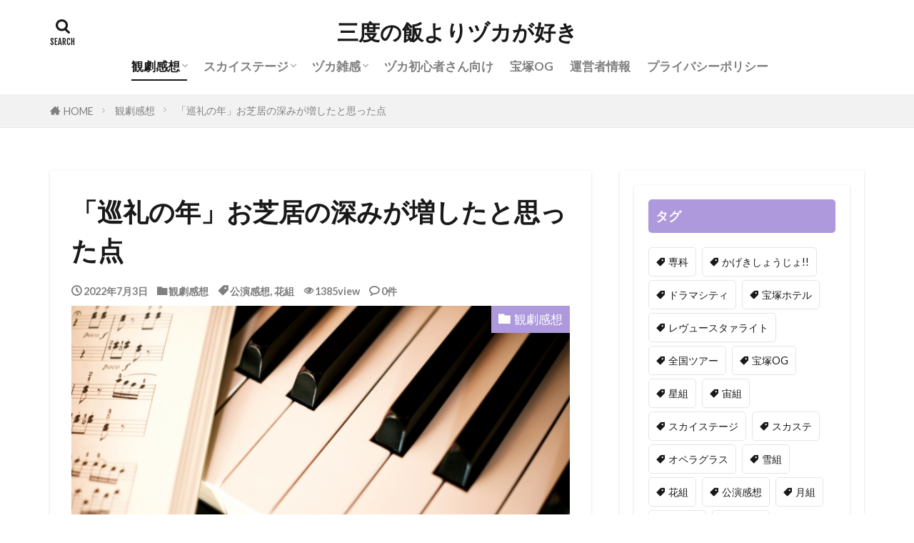

--- FILE ---
content_type: text/html; charset=UTF-8
request_url: https://takarazukarevue.com/junreinotoshi_kansou3/
body_size: 28421
content:

<!DOCTYPE html>

<html lang="ja" prefix="og: http://ogp.me/ns#" class="t-html 
t-large t-large-pc">

<head prefix="og: http://ogp.me/ns# fb: http://ogp.me/ns/fb# article: http://ogp.me/ns/article#">
<meta charset="UTF-8">
<style>
#wpadminbar #wp-admin-bar-wccp_free_top_button .ab-icon:before {
	content: "\f160";
	color: #02CA02;
	top: 3px;
}
#wpadminbar #wp-admin-bar-wccp_free_top_button .ab-icon {
	transform: rotate(45deg);
}
</style>
<meta name='robots' content='index, follow, max-image-preview:large, max-snippet:-1, max-video-preview:-1' />

	<!-- This site is optimized with the Yoast SEO plugin v26.8 - https://yoast.com/product/yoast-seo-wordpress/ -->
	<title>花組「巡礼の年」初日より深みが増したお芝居と感想</title>
	<meta name="description" content="巡礼の年で、最初に見た時より深まったと思ったお芝居の感想やポイントなど。全体的に登場人物の心情の表現がどんどん深まって面白いです。" />
	<link rel="canonical" href="https://takarazukarevue.com/junreinotoshi_kansou3/" />
	<meta property="og:locale" content="ja_JP" />
	<meta property="og:type" content="article" />
	<meta property="og:title" content="花組「巡礼の年」初日より深みが増したお芝居と感想" />
	<meta property="og:description" content="巡礼の年で、最初に見た時より深まったと思ったお芝居の感想やポイントなど。全体的に登場人物の心情の表現がどんどん深まって面白いです。" />
	<meta property="og:url" content="https://takarazukarevue.com/junreinotoshi_kansou3/" />
	<meta property="og:site_name" content="三度の飯よりヅカが好き" />
	<meta property="article:published_time" content="2022-07-03T00:58:35+00:00" />
	<meta property="article:modified_time" content="2022-07-03T00:58:36+00:00" />
	<meta property="og:image" content="https://takarazukarevue.com/wp-content/uploads/2022/05/柚香さんの色っぽすぎるリスト.jpg" />
	<meta property="og:image:width" content="640" />
	<meta property="og:image:height" content="409" />
	<meta property="og:image:type" content="image/jpeg" />
	<meta name="author" content="丼一杯" />
	<meta name="twitter:card" content="summary_large_image" />
	<meta name="twitter:label1" content="執筆者" />
	<meta name="twitter:data1" content="丼一杯" />
	<meta name="twitter:label2" content="推定読み取り時間" />
	<meta name="twitter:data2" content="6分" />
	<script type="application/ld+json" class="yoast-schema-graph">{"@context":"https://schema.org","@graph":[{"@type":"Article","@id":"https://takarazukarevue.com/junreinotoshi_kansou3/#article","isPartOf":{"@id":"https://takarazukarevue.com/junreinotoshi_kansou3/"},"author":{"name":"丼一杯","@id":"https://takarazukarevue.com/#/schema/person/7607918c445398245430744dd40c7111"},"headline":"「巡礼の年」お芝居の深みが増したと思った点","datePublished":"2022-07-03T00:58:35+00:00","dateModified":"2022-07-03T00:58:36+00:00","mainEntityOfPage":{"@id":"https://takarazukarevue.com/junreinotoshi_kansou3/"},"wordCount":6,"commentCount":0,"publisher":{"@id":"https://takarazukarevue.com/#/schema/person/7607918c445398245430744dd40c7111"},"image":{"@id":"https://takarazukarevue.com/junreinotoshi_kansou3/#primaryimage"},"thumbnailUrl":"https://i0.wp.com/takarazukarevue.com/wp-content/uploads/2022/05/%E6%9F%9A%E9%A6%99%E3%81%95%E3%82%93%E3%81%AE%E8%89%B2%E3%81%A3%E3%81%BB%E3%82%9A%E3%81%99%E3%81%8D%E3%82%99%E3%82%8B%E3%83%AA%E3%82%B9%E3%83%88.jpg?fit=640%2C409&ssl=1","keywords":["公演感想","花組"],"articleSection":["観劇感想"],"inLanguage":"ja","potentialAction":[{"@type":"CommentAction","name":"Comment","target":["https://takarazukarevue.com/junreinotoshi_kansou3/#respond"]}]},{"@type":"WebPage","@id":"https://takarazukarevue.com/junreinotoshi_kansou3/","url":"https://takarazukarevue.com/junreinotoshi_kansou3/","name":"花組「巡礼の年」初日より深みが増したお芝居と感想","isPartOf":{"@id":"https://takarazukarevue.com/#website"},"primaryImageOfPage":{"@id":"https://takarazukarevue.com/junreinotoshi_kansou3/#primaryimage"},"image":{"@id":"https://takarazukarevue.com/junreinotoshi_kansou3/#primaryimage"},"thumbnailUrl":"https://i0.wp.com/takarazukarevue.com/wp-content/uploads/2022/05/%E6%9F%9A%E9%A6%99%E3%81%95%E3%82%93%E3%81%AE%E8%89%B2%E3%81%A3%E3%81%BB%E3%82%9A%E3%81%99%E3%81%8D%E3%82%99%E3%82%8B%E3%83%AA%E3%82%B9%E3%83%88.jpg?fit=640%2C409&ssl=1","datePublished":"2022-07-03T00:58:35+00:00","dateModified":"2022-07-03T00:58:36+00:00","description":"巡礼の年で、最初に見た時より深まったと思ったお芝居の感想やポイントなど。全体的に登場人物の心情の表現がどんどん深まって面白いです。","breadcrumb":{"@id":"https://takarazukarevue.com/junreinotoshi_kansou3/#breadcrumb"},"inLanguage":"ja","potentialAction":[{"@type":"ReadAction","target":["https://takarazukarevue.com/junreinotoshi_kansou3/"]}]},{"@type":"ImageObject","inLanguage":"ja","@id":"https://takarazukarevue.com/junreinotoshi_kansou3/#primaryimage","url":"https://i0.wp.com/takarazukarevue.com/wp-content/uploads/2022/05/%E6%9F%9A%E9%A6%99%E3%81%95%E3%82%93%E3%81%AE%E8%89%B2%E3%81%A3%E3%81%BB%E3%82%9A%E3%81%99%E3%81%8D%E3%82%99%E3%82%8B%E3%83%AA%E3%82%B9%E3%83%88.jpg?fit=640%2C409&ssl=1","contentUrl":"https://i0.wp.com/takarazukarevue.com/wp-content/uploads/2022/05/%E6%9F%9A%E9%A6%99%E3%81%95%E3%82%93%E3%81%AE%E8%89%B2%E3%81%A3%E3%81%BB%E3%82%9A%E3%81%99%E3%81%8D%E3%82%99%E3%82%8B%E3%83%AA%E3%82%B9%E3%83%88.jpg?fit=640%2C409&ssl=1","width":640,"height":409,"caption":"柚香さんの色っぽすぎるリスト"},{"@type":"BreadcrumbList","@id":"https://takarazukarevue.com/junreinotoshi_kansou3/#breadcrumb","itemListElement":[{"@type":"ListItem","position":1,"name":"ホーム","item":"https://takarazukarevue.com/"},{"@type":"ListItem","position":2,"name":"「巡礼の年」お芝居の深みが増したと思った点"}]},{"@type":"WebSite","@id":"https://takarazukarevue.com/#website","url":"https://takarazukarevue.com/","name":"三度の飯よりヅカが好き","description":"宝塚歌劇の感想ブログです。宝塚歌劇全組大好き「丼一杯」が魅力を語る宝塚三昧、宝塚観劇ブログ","publisher":{"@id":"https://takarazukarevue.com/#/schema/person/7607918c445398245430744dd40c7111"},"potentialAction":[{"@type":"SearchAction","target":{"@type":"EntryPoint","urlTemplate":"https://takarazukarevue.com/?s={search_term_string}"},"query-input":{"@type":"PropertyValueSpecification","valueRequired":true,"valueName":"search_term_string"}}],"inLanguage":"ja"},{"@type":["Person","Organization"],"@id":"https://takarazukarevue.com/#/schema/person/7607918c445398245430744dd40c7111","name":"丼一杯","logo":{"@id":"https://takarazukarevue.com/#/schema/person/image/"},"description":"宝塚さえあれば無限に白米が食えそうな丼一杯と申します。 ムラ組なのに周囲にヅカオタが居ない、けれどアツい感想を発散したい。 そんな気持ちでブログをはじめました。 楽しんでいただけましたら幸いに存じます！"}]}</script>
	<!-- / Yoast SEO plugin. -->


<link rel='dns-prefetch' href='//stats.wp.com' />
<link rel='preconnect' href='//i0.wp.com' />
<link rel='preconnect' href='//c0.wp.com' />
<link rel="alternate" title="oEmbed (JSON)" type="application/json+oembed" href="https://takarazukarevue.com/wp-json/oembed/1.0/embed?url=https%3A%2F%2Ftakarazukarevue.com%2Fjunreinotoshi_kansou3%2F" />
<link rel="alternate" title="oEmbed (XML)" type="text/xml+oembed" href="https://takarazukarevue.com/wp-json/oembed/1.0/embed?url=https%3A%2F%2Ftakarazukarevue.com%2Fjunreinotoshi_kansou3%2F&#038;format=xml" />
<!-- takarazukarevue.com is managing ads with Advanced Ads 2.0.16 – https://wpadvancedads.com/ --><script id="takar-ready">
			window.advanced_ads_ready=function(e,a){a=a||"complete";var d=function(e){return"interactive"===a?"loading"!==e:"complete"===e};d(document.readyState)?e():document.addEventListener("readystatechange",(function(a){d(a.target.readyState)&&e()}),{once:"interactive"===a})},window.advanced_ads_ready_queue=window.advanced_ads_ready_queue||[];		</script>
		<style id='wp-img-auto-sizes-contain-inline-css' type='text/css'>
img:is([sizes=auto i],[sizes^="auto," i]){contain-intrinsic-size:3000px 1500px}
/*# sourceURL=wp-img-auto-sizes-contain-inline-css */
</style>
<link rel='stylesheet' id='dashicons-css' href='https://c0.wp.com/c/6.9/wp-includes/css/dashicons.min.css' type='text/css' media='all' />
<link rel='stylesheet' id='thickbox-css' href='https://c0.wp.com/c/6.9/wp-includes/js/thickbox/thickbox.css' type='text/css' media='all' />
<link rel='stylesheet' id='jetpack_related-posts-css' href='https://c0.wp.com/p/jetpack/15.4/modules/related-posts/related-posts.css' type='text/css' media='all' />
<link rel='stylesheet' id='wp-block-library-css' href='https://c0.wp.com/c/6.9/wp-includes/css/dist/block-library/style.min.css' type='text/css' media='all' />
<style id='wp-block-heading-inline-css' type='text/css'>
h1:where(.wp-block-heading).has-background,h2:where(.wp-block-heading).has-background,h3:where(.wp-block-heading).has-background,h4:where(.wp-block-heading).has-background,h5:where(.wp-block-heading).has-background,h6:where(.wp-block-heading).has-background{padding:1.25em 2.375em}h1.has-text-align-left[style*=writing-mode]:where([style*=vertical-lr]),h1.has-text-align-right[style*=writing-mode]:where([style*=vertical-rl]),h2.has-text-align-left[style*=writing-mode]:where([style*=vertical-lr]),h2.has-text-align-right[style*=writing-mode]:where([style*=vertical-rl]),h3.has-text-align-left[style*=writing-mode]:where([style*=vertical-lr]),h3.has-text-align-right[style*=writing-mode]:where([style*=vertical-rl]),h4.has-text-align-left[style*=writing-mode]:where([style*=vertical-lr]),h4.has-text-align-right[style*=writing-mode]:where([style*=vertical-rl]),h5.has-text-align-left[style*=writing-mode]:where([style*=vertical-lr]),h5.has-text-align-right[style*=writing-mode]:where([style*=vertical-rl]),h6.has-text-align-left[style*=writing-mode]:where([style*=vertical-lr]),h6.has-text-align-right[style*=writing-mode]:where([style*=vertical-rl]){rotate:180deg}
/*# sourceURL=https://c0.wp.com/c/6.9/wp-includes/blocks/heading/style.min.css */
</style>
<style id='wp-block-latest-comments-inline-css' type='text/css'>
ol.wp-block-latest-comments{box-sizing:border-box;margin-left:0}:where(.wp-block-latest-comments:not([style*=line-height] .wp-block-latest-comments__comment)){line-height:1.1}:where(.wp-block-latest-comments:not([style*=line-height] .wp-block-latest-comments__comment-excerpt p)){line-height:1.8}.has-dates :where(.wp-block-latest-comments:not([style*=line-height])),.has-excerpts :where(.wp-block-latest-comments:not([style*=line-height])){line-height:1.5}.wp-block-latest-comments .wp-block-latest-comments{padding-left:0}.wp-block-latest-comments__comment{list-style:none;margin-bottom:1em}.has-avatars .wp-block-latest-comments__comment{list-style:none;min-height:2.25em}.has-avatars .wp-block-latest-comments__comment .wp-block-latest-comments__comment-excerpt,.has-avatars .wp-block-latest-comments__comment .wp-block-latest-comments__comment-meta{margin-left:3.25em}.wp-block-latest-comments__comment-excerpt p{font-size:.875em;margin:.36em 0 1.4em}.wp-block-latest-comments__comment-date{display:block;font-size:.75em}.wp-block-latest-comments .avatar,.wp-block-latest-comments__comment-avatar{border-radius:1.5em;display:block;float:left;height:2.5em;margin-right:.75em;width:2.5em}.wp-block-latest-comments[class*=-font-size] a,.wp-block-latest-comments[style*=font-size] a{font-size:inherit}
/*# sourceURL=https://c0.wp.com/c/6.9/wp-includes/blocks/latest-comments/style.min.css */
</style>
<style id='wp-block-columns-inline-css' type='text/css'>
.wp-block-columns{box-sizing:border-box;display:flex;flex-wrap:wrap!important}@media (min-width:782px){.wp-block-columns{flex-wrap:nowrap!important}}.wp-block-columns{align-items:normal!important}.wp-block-columns.are-vertically-aligned-top{align-items:flex-start}.wp-block-columns.are-vertically-aligned-center{align-items:center}.wp-block-columns.are-vertically-aligned-bottom{align-items:flex-end}@media (max-width:781px){.wp-block-columns:not(.is-not-stacked-on-mobile)>.wp-block-column{flex-basis:100%!important}}@media (min-width:782px){.wp-block-columns:not(.is-not-stacked-on-mobile)>.wp-block-column{flex-basis:0;flex-grow:1}.wp-block-columns:not(.is-not-stacked-on-mobile)>.wp-block-column[style*=flex-basis]{flex-grow:0}}.wp-block-columns.is-not-stacked-on-mobile{flex-wrap:nowrap!important}.wp-block-columns.is-not-stacked-on-mobile>.wp-block-column{flex-basis:0;flex-grow:1}.wp-block-columns.is-not-stacked-on-mobile>.wp-block-column[style*=flex-basis]{flex-grow:0}:where(.wp-block-columns){margin-bottom:1.75em}:where(.wp-block-columns.has-background){padding:1.25em 2.375em}.wp-block-column{flex-grow:1;min-width:0;overflow-wrap:break-word;word-break:break-word}.wp-block-column.is-vertically-aligned-top{align-self:flex-start}.wp-block-column.is-vertically-aligned-center{align-self:center}.wp-block-column.is-vertically-aligned-bottom{align-self:flex-end}.wp-block-column.is-vertically-aligned-stretch{align-self:stretch}.wp-block-column.is-vertically-aligned-bottom,.wp-block-column.is-vertically-aligned-center,.wp-block-column.is-vertically-aligned-top{width:100%}
/*# sourceURL=https://c0.wp.com/c/6.9/wp-includes/blocks/columns/style.min.css */
</style>
<style id='wp-block-group-inline-css' type='text/css'>
.wp-block-group{box-sizing:border-box}:where(.wp-block-group.wp-block-group-is-layout-constrained){position:relative}
/*# sourceURL=https://c0.wp.com/c/6.9/wp-includes/blocks/group/style.min.css */
</style>
<style id='wp-block-paragraph-inline-css' type='text/css'>
.is-small-text{font-size:.875em}.is-regular-text{font-size:1em}.is-large-text{font-size:2.25em}.is-larger-text{font-size:3em}.has-drop-cap:not(:focus):first-letter{float:left;font-size:8.4em;font-style:normal;font-weight:100;line-height:.68;margin:.05em .1em 0 0;text-transform:uppercase}body.rtl .has-drop-cap:not(:focus):first-letter{float:none;margin-left:.1em}p.has-drop-cap.has-background{overflow:hidden}:root :where(p.has-background){padding:1.25em 2.375em}:where(p.has-text-color:not(.has-link-color)) a{color:inherit}p.has-text-align-left[style*="writing-mode:vertical-lr"],p.has-text-align-right[style*="writing-mode:vertical-rl"]{rotate:180deg}
/*# sourceURL=https://c0.wp.com/c/6.9/wp-includes/blocks/paragraph/style.min.css */
</style>
<style id='global-styles-inline-css' type='text/css'>
:root{--wp--preset--aspect-ratio--square: 1;--wp--preset--aspect-ratio--4-3: 4/3;--wp--preset--aspect-ratio--3-4: 3/4;--wp--preset--aspect-ratio--3-2: 3/2;--wp--preset--aspect-ratio--2-3: 2/3;--wp--preset--aspect-ratio--16-9: 16/9;--wp--preset--aspect-ratio--9-16: 9/16;--wp--preset--color--black: #000000;--wp--preset--color--cyan-bluish-gray: #abb8c3;--wp--preset--color--white: #ffffff;--wp--preset--color--pale-pink: #f78da7;--wp--preset--color--vivid-red: #cf2e2e;--wp--preset--color--luminous-vivid-orange: #ff6900;--wp--preset--color--luminous-vivid-amber: #fcb900;--wp--preset--color--light-green-cyan: #7bdcb5;--wp--preset--color--vivid-green-cyan: #00d084;--wp--preset--color--pale-cyan-blue: #8ed1fc;--wp--preset--color--vivid-cyan-blue: #0693e3;--wp--preset--color--vivid-purple: #9b51e0;--wp--preset--gradient--vivid-cyan-blue-to-vivid-purple: linear-gradient(135deg,rgb(6,147,227) 0%,rgb(155,81,224) 100%);--wp--preset--gradient--light-green-cyan-to-vivid-green-cyan: linear-gradient(135deg,rgb(122,220,180) 0%,rgb(0,208,130) 100%);--wp--preset--gradient--luminous-vivid-amber-to-luminous-vivid-orange: linear-gradient(135deg,rgb(252,185,0) 0%,rgb(255,105,0) 100%);--wp--preset--gradient--luminous-vivid-orange-to-vivid-red: linear-gradient(135deg,rgb(255,105,0) 0%,rgb(207,46,46) 100%);--wp--preset--gradient--very-light-gray-to-cyan-bluish-gray: linear-gradient(135deg,rgb(238,238,238) 0%,rgb(169,184,195) 100%);--wp--preset--gradient--cool-to-warm-spectrum: linear-gradient(135deg,rgb(74,234,220) 0%,rgb(151,120,209) 20%,rgb(207,42,186) 40%,rgb(238,44,130) 60%,rgb(251,105,98) 80%,rgb(254,248,76) 100%);--wp--preset--gradient--blush-light-purple: linear-gradient(135deg,rgb(255,206,236) 0%,rgb(152,150,240) 100%);--wp--preset--gradient--blush-bordeaux: linear-gradient(135deg,rgb(254,205,165) 0%,rgb(254,45,45) 50%,rgb(107,0,62) 100%);--wp--preset--gradient--luminous-dusk: linear-gradient(135deg,rgb(255,203,112) 0%,rgb(199,81,192) 50%,rgb(65,88,208) 100%);--wp--preset--gradient--pale-ocean: linear-gradient(135deg,rgb(255,245,203) 0%,rgb(182,227,212) 50%,rgb(51,167,181) 100%);--wp--preset--gradient--electric-grass: linear-gradient(135deg,rgb(202,248,128) 0%,rgb(113,206,126) 100%);--wp--preset--gradient--midnight: linear-gradient(135deg,rgb(2,3,129) 0%,rgb(40,116,252) 100%);--wp--preset--font-size--small: 13px;--wp--preset--font-size--medium: 20px;--wp--preset--font-size--large: 36px;--wp--preset--font-size--x-large: 42px;--wp--preset--spacing--20: 0.44rem;--wp--preset--spacing--30: 0.67rem;--wp--preset--spacing--40: 1rem;--wp--preset--spacing--50: 1.5rem;--wp--preset--spacing--60: 2.25rem;--wp--preset--spacing--70: 3.38rem;--wp--preset--spacing--80: 5.06rem;--wp--preset--shadow--natural: 6px 6px 9px rgba(0, 0, 0, 0.2);--wp--preset--shadow--deep: 12px 12px 50px rgba(0, 0, 0, 0.4);--wp--preset--shadow--sharp: 6px 6px 0px rgba(0, 0, 0, 0.2);--wp--preset--shadow--outlined: 6px 6px 0px -3px rgb(255, 255, 255), 6px 6px rgb(0, 0, 0);--wp--preset--shadow--crisp: 6px 6px 0px rgb(0, 0, 0);}:where(.is-layout-flex){gap: 0.5em;}:where(.is-layout-grid){gap: 0.5em;}body .is-layout-flex{display: flex;}.is-layout-flex{flex-wrap: wrap;align-items: center;}.is-layout-flex > :is(*, div){margin: 0;}body .is-layout-grid{display: grid;}.is-layout-grid > :is(*, div){margin: 0;}:where(.wp-block-columns.is-layout-flex){gap: 2em;}:where(.wp-block-columns.is-layout-grid){gap: 2em;}:where(.wp-block-post-template.is-layout-flex){gap: 1.25em;}:where(.wp-block-post-template.is-layout-grid){gap: 1.25em;}.has-black-color{color: var(--wp--preset--color--black) !important;}.has-cyan-bluish-gray-color{color: var(--wp--preset--color--cyan-bluish-gray) !important;}.has-white-color{color: var(--wp--preset--color--white) !important;}.has-pale-pink-color{color: var(--wp--preset--color--pale-pink) !important;}.has-vivid-red-color{color: var(--wp--preset--color--vivid-red) !important;}.has-luminous-vivid-orange-color{color: var(--wp--preset--color--luminous-vivid-orange) !important;}.has-luminous-vivid-amber-color{color: var(--wp--preset--color--luminous-vivid-amber) !important;}.has-light-green-cyan-color{color: var(--wp--preset--color--light-green-cyan) !important;}.has-vivid-green-cyan-color{color: var(--wp--preset--color--vivid-green-cyan) !important;}.has-pale-cyan-blue-color{color: var(--wp--preset--color--pale-cyan-blue) !important;}.has-vivid-cyan-blue-color{color: var(--wp--preset--color--vivid-cyan-blue) !important;}.has-vivid-purple-color{color: var(--wp--preset--color--vivid-purple) !important;}.has-black-background-color{background-color: var(--wp--preset--color--black) !important;}.has-cyan-bluish-gray-background-color{background-color: var(--wp--preset--color--cyan-bluish-gray) !important;}.has-white-background-color{background-color: var(--wp--preset--color--white) !important;}.has-pale-pink-background-color{background-color: var(--wp--preset--color--pale-pink) !important;}.has-vivid-red-background-color{background-color: var(--wp--preset--color--vivid-red) !important;}.has-luminous-vivid-orange-background-color{background-color: var(--wp--preset--color--luminous-vivid-orange) !important;}.has-luminous-vivid-amber-background-color{background-color: var(--wp--preset--color--luminous-vivid-amber) !important;}.has-light-green-cyan-background-color{background-color: var(--wp--preset--color--light-green-cyan) !important;}.has-vivid-green-cyan-background-color{background-color: var(--wp--preset--color--vivid-green-cyan) !important;}.has-pale-cyan-blue-background-color{background-color: var(--wp--preset--color--pale-cyan-blue) !important;}.has-vivid-cyan-blue-background-color{background-color: var(--wp--preset--color--vivid-cyan-blue) !important;}.has-vivid-purple-background-color{background-color: var(--wp--preset--color--vivid-purple) !important;}.has-black-border-color{border-color: var(--wp--preset--color--black) !important;}.has-cyan-bluish-gray-border-color{border-color: var(--wp--preset--color--cyan-bluish-gray) !important;}.has-white-border-color{border-color: var(--wp--preset--color--white) !important;}.has-pale-pink-border-color{border-color: var(--wp--preset--color--pale-pink) !important;}.has-vivid-red-border-color{border-color: var(--wp--preset--color--vivid-red) !important;}.has-luminous-vivid-orange-border-color{border-color: var(--wp--preset--color--luminous-vivid-orange) !important;}.has-luminous-vivid-amber-border-color{border-color: var(--wp--preset--color--luminous-vivid-amber) !important;}.has-light-green-cyan-border-color{border-color: var(--wp--preset--color--light-green-cyan) !important;}.has-vivid-green-cyan-border-color{border-color: var(--wp--preset--color--vivid-green-cyan) !important;}.has-pale-cyan-blue-border-color{border-color: var(--wp--preset--color--pale-cyan-blue) !important;}.has-vivid-cyan-blue-border-color{border-color: var(--wp--preset--color--vivid-cyan-blue) !important;}.has-vivid-purple-border-color{border-color: var(--wp--preset--color--vivid-purple) !important;}.has-vivid-cyan-blue-to-vivid-purple-gradient-background{background: var(--wp--preset--gradient--vivid-cyan-blue-to-vivid-purple) !important;}.has-light-green-cyan-to-vivid-green-cyan-gradient-background{background: var(--wp--preset--gradient--light-green-cyan-to-vivid-green-cyan) !important;}.has-luminous-vivid-amber-to-luminous-vivid-orange-gradient-background{background: var(--wp--preset--gradient--luminous-vivid-amber-to-luminous-vivid-orange) !important;}.has-luminous-vivid-orange-to-vivid-red-gradient-background{background: var(--wp--preset--gradient--luminous-vivid-orange-to-vivid-red) !important;}.has-very-light-gray-to-cyan-bluish-gray-gradient-background{background: var(--wp--preset--gradient--very-light-gray-to-cyan-bluish-gray) !important;}.has-cool-to-warm-spectrum-gradient-background{background: var(--wp--preset--gradient--cool-to-warm-spectrum) !important;}.has-blush-light-purple-gradient-background{background: var(--wp--preset--gradient--blush-light-purple) !important;}.has-blush-bordeaux-gradient-background{background: var(--wp--preset--gradient--blush-bordeaux) !important;}.has-luminous-dusk-gradient-background{background: var(--wp--preset--gradient--luminous-dusk) !important;}.has-pale-ocean-gradient-background{background: var(--wp--preset--gradient--pale-ocean) !important;}.has-electric-grass-gradient-background{background: var(--wp--preset--gradient--electric-grass) !important;}.has-midnight-gradient-background{background: var(--wp--preset--gradient--midnight) !important;}.has-small-font-size{font-size: var(--wp--preset--font-size--small) !important;}.has-medium-font-size{font-size: var(--wp--preset--font-size--medium) !important;}.has-large-font-size{font-size: var(--wp--preset--font-size--large) !important;}.has-x-large-font-size{font-size: var(--wp--preset--font-size--x-large) !important;}
:where(.wp-block-columns.is-layout-flex){gap: 2em;}:where(.wp-block-columns.is-layout-grid){gap: 2em;}
/*# sourceURL=global-styles-inline-css */
</style>
<style id='core-block-supports-inline-css' type='text/css'>
.wp-container-core-columns-is-layout-9d6595d7{flex-wrap:nowrap;}
/*# sourceURL=core-block-supports-inline-css */
</style>

<style id='classic-theme-styles-inline-css' type='text/css'>
/*! This file is auto-generated */
.wp-block-button__link{color:#fff;background-color:#32373c;border-radius:9999px;box-shadow:none;text-decoration:none;padding:calc(.667em + 2px) calc(1.333em + 2px);font-size:1.125em}.wp-block-file__button{background:#32373c;color:#fff;text-decoration:none}
/*# sourceURL=/wp-includes/css/classic-themes.min.css */
</style>
<script type="text/javascript" src="https://c0.wp.com/c/6.9/wp-includes/js/jquery/jquery.min.js" id="jquery-core-js"></script>
<script type="text/javascript" src="https://c0.wp.com/c/6.9/wp-includes/js/jquery/jquery-migrate.min.js" id="jquery-migrate-js"></script>
<script type="text/javascript" id="jetpack_related-posts-js-extra">
/* <![CDATA[ */
var related_posts_js_options = {"post_heading":"h4"};
//# sourceURL=jetpack_related-posts-js-extra
/* ]]> */
</script>
<script type="text/javascript" src="https://c0.wp.com/p/jetpack/15.4/_inc/build/related-posts/related-posts.min.js" id="jetpack_related-posts-js"></script>
<link rel="https://api.w.org/" href="https://takarazukarevue.com/wp-json/" /><link rel="alternate" title="JSON" type="application/json" href="https://takarazukarevue.com/wp-json/wp/v2/posts/1745" /><script id="wpcp_disable_selection" type="text/javascript">
var image_save_msg='You are not allowed to save images!';
	var no_menu_msg='Context Menu disabled!';
	var smessage = "Content is protected !!";

function disableEnterKey(e)
{
	var elemtype = e.target.tagName;
	
	elemtype = elemtype.toUpperCase();
	
	if (elemtype == "TEXT" || elemtype == "TEXTAREA" || elemtype == "INPUT" || elemtype == "PASSWORD" || elemtype == "SELECT" || elemtype == "OPTION" || elemtype == "EMBED")
	{
		elemtype = 'TEXT';
	}
	
	if (e.ctrlKey){
     var key;
     if(window.event)
          key = window.event.keyCode;     //IE
     else
          key = e.which;     //firefox (97)
    //if (key != 17) alert(key);
     if (elemtype!= 'TEXT' && (key == 97 || key == 65 || key == 67 || key == 99 || key == 88 || key == 120 || key == 26 || key == 85  || key == 86 || key == 83 || key == 43 || key == 73))
     {
		if(wccp_free_iscontenteditable(e)) return true;
		show_wpcp_message('You are not allowed to copy content or view source');
		return false;
     }else
     	return true;
     }
}


/*For contenteditable tags*/
function wccp_free_iscontenteditable(e)
{
	var e = e || window.event; // also there is no e.target property in IE. instead IE uses window.event.srcElement
  	
	var target = e.target || e.srcElement;

	var elemtype = e.target.nodeName;
	
	elemtype = elemtype.toUpperCase();
	
	var iscontenteditable = "false";
		
	if(typeof target.getAttribute!="undefined" ) iscontenteditable = target.getAttribute("contenteditable"); // Return true or false as string
	
	var iscontenteditable2 = false;
	
	if(typeof target.isContentEditable!="undefined" ) iscontenteditable2 = target.isContentEditable; // Return true or false as boolean

	if(target.parentElement.isContentEditable) iscontenteditable2 = true;
	
	if (iscontenteditable == "true" || iscontenteditable2 == true)
	{
		if(typeof target.style!="undefined" ) target.style.cursor = "text";
		
		return true;
	}
}

////////////////////////////////////
function disable_copy(e)
{	
	var e = e || window.event; // also there is no e.target property in IE. instead IE uses window.event.srcElement
	
	var elemtype = e.target.tagName;
	
	elemtype = elemtype.toUpperCase();
	
	if (elemtype == "TEXT" || elemtype == "TEXTAREA" || elemtype == "INPUT" || elemtype == "PASSWORD" || elemtype == "SELECT" || elemtype == "OPTION" || elemtype == "EMBED")
	{
		elemtype = 'TEXT';
	}
	
	if(wccp_free_iscontenteditable(e)) return true;
	
	var isSafari = /Safari/.test(navigator.userAgent) && /Apple Computer/.test(navigator.vendor);
	
	var checker_IMG = '';
	if (elemtype == "IMG" && checker_IMG == 'checked' && e.detail >= 2) {show_wpcp_message(alertMsg_IMG);return false;}
	if (elemtype != "TEXT")
	{
		if (smessage !== "" && e.detail == 2)
			show_wpcp_message(smessage);
		
		if (isSafari)
			return true;
		else
			return false;
	}	
}

//////////////////////////////////////////
function disable_copy_ie()
{
	var e = e || window.event;
	var elemtype = window.event.srcElement.nodeName;
	elemtype = elemtype.toUpperCase();
	if(wccp_free_iscontenteditable(e)) return true;
	if (elemtype == "IMG") {show_wpcp_message(alertMsg_IMG);return false;}
	if (elemtype != "TEXT" && elemtype != "TEXTAREA" && elemtype != "INPUT" && elemtype != "PASSWORD" && elemtype != "SELECT" && elemtype != "OPTION" && elemtype != "EMBED")
	{
		return false;
	}
}	
function reEnable()
{
	return true;
}
document.onkeydown = disableEnterKey;
document.onselectstart = disable_copy_ie;
if(navigator.userAgent.indexOf('MSIE')==-1)
{
	document.onmousedown = disable_copy;
	document.onclick = reEnable;
}
function disableSelection(target)
{
    //For IE This code will work
    if (typeof target.onselectstart!="undefined")
    target.onselectstart = disable_copy_ie;
    
    //For Firefox This code will work
    else if (typeof target.style.MozUserSelect!="undefined")
    {target.style.MozUserSelect="none";}
    
    //All other  (ie: Opera) This code will work
    else
    target.onmousedown=function(){return false}
    target.style.cursor = "default";
}
//Calling the JS function directly just after body load
window.onload = function(){disableSelection(document.body);};

//////////////////special for safari Start////////////////
var onlongtouch;
var timer;
var touchduration = 1000; //length of time we want the user to touch before we do something

var elemtype = "";
function touchstart(e) {
	var e = e || window.event;
  // also there is no e.target property in IE.
  // instead IE uses window.event.srcElement
  	var target = e.target || e.srcElement;
	
	elemtype = window.event.srcElement.nodeName;
	
	elemtype = elemtype.toUpperCase();
	
	if(!wccp_pro_is_passive()) e.preventDefault();
	if (!timer) {
		timer = setTimeout(onlongtouch, touchduration);
	}
}

function touchend() {
    //stops short touches from firing the event
    if (timer) {
        clearTimeout(timer);
        timer = null;
    }
	onlongtouch();
}

onlongtouch = function(e) { //this will clear the current selection if anything selected
	
	if (elemtype != "TEXT" && elemtype != "TEXTAREA" && elemtype != "INPUT" && elemtype != "PASSWORD" && elemtype != "SELECT" && elemtype != "EMBED" && elemtype != "OPTION")	
	{
		if (window.getSelection) {
			if (window.getSelection().empty) {  // Chrome
			window.getSelection().empty();
			} else if (window.getSelection().removeAllRanges) {  // Firefox
			window.getSelection().removeAllRanges();
			}
		} else if (document.selection) {  // IE?
			document.selection.empty();
		}
		return false;
	}
};

document.addEventListener("DOMContentLoaded", function(event) { 
    window.addEventListener("touchstart", touchstart, false);
    window.addEventListener("touchend", touchend, false);
});

function wccp_pro_is_passive() {

  var cold = false,
  hike = function() {};

  try {
	  const object1 = {};
  var aid = Object.defineProperty(object1, 'passive', {
  get() {cold = true}
  });
  window.addEventListener('test', hike, aid);
  window.removeEventListener('test', hike, aid);
  } catch (e) {}

  return cold;
}
/*special for safari End*/
</script>
<script id="wpcp_disable_Right_Click" type="text/javascript">
document.ondragstart = function() { return false;}
	function nocontext(e) {
	   return false;
	}
	document.oncontextmenu = nocontext;
</script>
<style>
.unselectable
{
-moz-user-select:none;
-webkit-user-select:none;
cursor: default;
}
html
{
-webkit-touch-callout: none;
-webkit-user-select: none;
-khtml-user-select: none;
-moz-user-select: none;
-ms-user-select: none;
user-select: none;
-webkit-tap-highlight-color: rgba(0,0,0,0);
}
</style>
<script id="wpcp_css_disable_selection" type="text/javascript">
var e = document.getElementsByTagName('body')[0];
if(e)
{
	e.setAttribute('unselectable',"on");
}
</script>
	<style>img#wpstats{display:none}</style>
		<link rel="stylesheet" href="https://takarazukarevue.com/wp-content/themes/the-thor/css/icon.min.css">
<link rel="stylesheet" href="https://fonts.googleapis.com/css?family=Lato:100,300,400,700,900">
<link rel="stylesheet" href="https://fonts.googleapis.com/css?family=Fjalla+One">
<link rel="stylesheet" href="https://fonts.googleapis.com/css?family=Noto+Sans+JP:100,200,300,400,500,600,700,800,900">
<link rel="stylesheet" href="https://takarazukarevue.com/wp-content/themes/the-thor/style.min.css">
<link rel="stylesheet" href="https://takarazukarevue.com/wp-content/themes/the-thor-child/style-user.css?1626743135">
<link rel="canonical" href="https://takarazukarevue.com/junreinotoshi_kansou3/" />
<script src="https://ajax.googleapis.com/ajax/libs/jquery/1.12.4/jquery.min.js"></script>
<meta http-equiv="X-UA-Compatible" content="IE=edge">
<meta name="viewport" content="width=device-width, initial-scale=1, viewport-fit=cover"/>
<style>
.widget.widget_nav_menu ul.menu{border-color: rgba(173,153,219,0.15);}.widget.widget_nav_menu ul.menu li{border-color: rgba(173,153,219,0.75);}.widget.widget_nav_menu ul.menu .sub-menu li{border-color: rgba(173,153,219,0.15);}.widget.widget_nav_menu ul.menu .sub-menu li .sub-menu li:first-child{border-color: rgba(173,153,219,0.15);}.widget.widget_nav_menu ul.menu li a:hover{background-color: rgba(173,153,219,0.75);}.widget.widget_nav_menu ul.menu .current-menu-item > a{background-color: rgba(173,153,219,0.75);}.widget.widget_nav_menu ul.menu li .sub-menu li a:before {color:#ad99db;}.widget.widget_nav_menu ul.menu li a{background-color:#ad99db;}.widget.widget_nav_menu ul.menu .sub-menu a:hover{color:#ad99db;}.widget.widget_nav_menu ul.menu .sub-menu .current-menu-item a{color:#ad99db;}.widget.widget_categories ul{border-color: rgba(173,153,219,0.15);}.widget.widget_categories ul li{border-color: rgba(173,153,219,0.75);}.widget.widget_categories ul .children li{border-color: rgba(173,153,219,0.15);}.widget.widget_categories ul .children li .children li:first-child{border-color: rgba(173,153,219,0.15);}.widget.widget_categories ul li a:hover{background-color: rgba(173,153,219,0.75);}.widget.widget_categories ul .current-menu-item > a{background-color: rgba(173,153,219,0.75);}.widget.widget_categories ul li .children li a:before {color:#ad99db;}.widget.widget_categories ul li a{background-color:#ad99db;}.widget.widget_categories ul .children a:hover{color:#ad99db;}.widget.widget_categories ul .children .current-menu-item a{color:#ad99db;}.widgetSearch__input:hover{border-color:#ad99db;}.widgetCatTitle{background-color:#ad99db;}.widgetCatTitle__inner{background-color:#ad99db;}.widgetSearch__submit:hover{background-color:#ad99db;}.widgetProfile__sns{background-color:#ad99db;}.widget.widget_calendar .calendar_wrap tbody a:hover{background-color:#ad99db;}.widget ul li a:hover{color:#ad99db;}.widget.widget_rss .rsswidget:hover{color:#ad99db;}.widget.widget_tag_cloud a:hover{background-color:#ad99db;}.widget select:hover{border-color:#ad99db;}.widgetSearch__checkLabel:hover:after{border-color:#ad99db;}.widgetSearch__check:checked .widgetSearch__checkLabel:before, .widgetSearch__check:checked + .widgetSearch__checkLabel:before{border-color:#ad99db;}.widgetTab__item.current{border-top-color:#ad99db;}.widgetTab__item:hover{border-top-color:#ad99db;}.searchHead__title{background-color:#ad99db;}.searchHead__submit:hover{color:#ad99db;}.menuBtn__close:hover{color:#ad99db;}.menuBtn__link:hover{color:#ad99db;}@media only screen and (min-width: 992px){.menuBtn__link {background-color:#ad99db;}}.t-headerCenter .menuBtn__link:hover{color:#ad99db;}.searchBtn__close:hover{color:#ad99db;}.searchBtn__link:hover{color:#ad99db;}.breadcrumb__item a:hover{color:#ad99db;}.pager__item{color:#ad99db;}.pager__item:hover, .pager__item-current{background-color:#ad99db; color:#fff;}.page-numbers{color:#ad99db;}.page-numbers:hover, .page-numbers.current{background-color:#ad99db; color:#fff;}.pagePager__item{color:#ad99db;}.pagePager__item:hover, .pagePager__item-current{background-color:#ad99db; color:#fff;}.heading a:hover{color:#ad99db;}.eyecatch__cat{background-color:#ad99db;}.the__category{background-color:#ad99db;}.dateList__item a:hover{color:#ad99db;}.controllerFooter__item:last-child{background-color:#ad99db;}.controllerFooter__close{background-color:#ad99db;}.bottomFooter__topBtn{background-color:#ad99db;}.mask-color{background-color:#ad99db;}.mask-colorgray{background-color:#ad99db;}.pickup3__item{background-color:#ad99db;}.categoryBox__title{color:#ad99db;}.comments__list .comment-meta{background-color:#ad99db;}.comment-respond .submit{background-color:#ad99db;}.prevNext__pop{background-color:#ad99db;}.swiper-pagination-bullet-active{background-color:#ad99db;}.swiper-slider .swiper-button-next, .swiper-slider .swiper-container-rtl .swiper-button-prev, .swiper-slider .swiper-button-prev, .swiper-slider .swiper-container-rtl .swiper-button-next	{background-color:#ad99db;}.snsFooter{background-color:#ad99db}.widget-main .heading.heading-widget{background-color:#ad99db}.widget-main .heading.heading-widgetsimple{background-color:#ad99db}.widget-main .heading.heading-widgetsimplewide{background-color:#ad99db}.widget-main .heading.heading-widgetwide{background-color:#ad99db}.widget-main .heading.heading-widgetbottom:before{border-color:#ad99db}.widget-main .heading.heading-widgetborder{border-color:#ad99db}.widget-main .heading.heading-widgetborder::before,.widget-main .heading.heading-widgetborder::after{background-color:#ad99db}.widget-side .heading.heading-widget{background-color:#ad99db}.widget-side .heading.heading-widgetsimple{background-color:#ad99db}.widget-side .heading.heading-widgetsimplewide{background-color:#ad99db}.widget-side .heading.heading-widgetwide{background-color:#ad99db}.widget-side .heading.heading-widgetbottom:before{border-color:#ad99db}.widget-side .heading.heading-widgetborder{border-color:#ad99db}.widget-side .heading.heading-widgetborder::before,.widget-side .heading.heading-widgetborder::after{background-color:#ad99db}.widget-foot .heading.heading-widget{background-color:#ad99db}.widget-foot .heading.heading-widgetsimple{background-color:#ad99db}.widget-foot .heading.heading-widgetsimplewide{background-color:#ad99db}.widget-foot .heading.heading-widgetwide{background-color:#ad99db}.widget-foot .heading.heading-widgetbottom:before{border-color:#ad99db}.widget-foot .heading.heading-widgetborder{border-color:#ad99db}.widget-foot .heading.heading-widgetborder::before,.widget-foot .heading.heading-widgetborder::after{background-color:#ad99db}.widget-menu .heading.heading-widget{background-color:#ad99db}.widget-menu .heading.heading-widgetsimple{background-color:#ad99db}.widget-menu .heading.heading-widgetsimplewide{background-color:#ad99db}.widget-menu .heading.heading-widgetwide{background-color:#ad99db}.widget-menu .heading.heading-widgetbottom:before{border-color:#ad99db}.widget-menu .heading.heading-widgetborder{border-color:#ad99db}.widget-menu .heading.heading-widgetborder::before,.widget-menu .heading.heading-widgetborder::after{background-color:#ad99db}.rankingBox__bg{background-color:#ad99db}.the__ribbon{background-color:#ad99db}.the__ribbon:after{border-left-color:#ad99db; border-right-color:#ad99db}.content .afTagBox__btnDetail{background-color:#ad99db;}.widget .widgetAfTag__btnDetail{background-color:#ad99db;}.content .afTagBox__btnAf{background-color:#ad99db;}.widget .widgetAfTag__btnAf{background-color:#ad99db;}.content a{color:#3f83bf;}.phrase a{color:#3f83bf;}.content .sitemap li a:hover{color:#3f83bf;}.content h2 a:hover,.content h3 a:hover,.content h4 a:hover,.content h5 a:hover{color:#3f83bf;}.content ul.menu li a:hover{color:#3f83bf;}.content .es-LiconBox:before{background-color:#a83f3f;}.content .es-LiconCircle:before{background-color:#a83f3f;}.content .es-BTiconBox:before{background-color:#a83f3f;}.content .es-BTiconCircle:before{background-color:#a83f3f;}.content .es-BiconObi{border-color:#a83f3f;}.content .es-BiconCorner:before{background-color:#a83f3f;}.content .es-BiconCircle:before{background-color:#a83f3f;}.content .es-BmarkHatena::before{background-color:#005293;}.content .es-BmarkExcl::before{background-color:#b60105;}.content .es-BmarkQ::before{background-color:#005293;}.content .es-BmarkQ::after{border-top-color:#005293;}.content .es-BmarkA::before{color:#b60105;}.content .es-BsubTradi::before{color:#ffffff;background-color:#b60105;border-color:#b60105;}.btn__link-primary{color:#ffffff; background-color:#3f3f3f;}.content .btn__link-primary{color:#ffffff; background-color:#3f3f3f;}.searchBtn__contentInner .btn__link-search{color:#ffffff; background-color:#3f3f3f;}.btn__link-secondary{color:#ffffff; background-color:#3f3f3f;}.content .btn__link-secondary{color:#ffffff; background-color:#3f3f3f;}.btn__link-search{color:#ffffff; background-color:#3f3f3f;}.btn__link-normal{color:#3f3f3f;}.content .btn__link-normal{color:#3f3f3f;}.btn__link-normal:hover{background-color:#3f3f3f;}.content .btn__link-normal:hover{background-color:#3f3f3f;}.comments__list .comment-reply-link{color:#3f3f3f;}.comments__list .comment-reply-link:hover{background-color:#3f3f3f;}@media only screen and (min-width: 992px){.subNavi__link-pickup{color:#3f3f3f;}}@media only screen and (min-width: 992px){.subNavi__link-pickup:hover{background-color:#3f3f3f;}}.content h2{color:#191919}.content h3{color:#191919}.content h4{color:#191919}.content h5{color:#191919}.content ul > li::before{color:#a83f3f;}.content ul{color:#191919;}.content ol > li::before{color:#a83f3f; border-color:#a83f3f;}.content ol > li > ol > li::before{background-color:#a83f3f; border-color:#a83f3f;}.content ol > li > ol > li > ol > li::before{color:#a83f3f; border-color:#a83f3f;}.content ol{color:#191919;}.content .balloon .balloon__text{color:#191919; background-color:#f2f2f2;}.content .balloon .balloon__text-left:before{border-left-color:#f2f2f2;}.content .balloon .balloon__text-right:before{border-right-color:#f2f2f2;}.content .balloon-boder .balloon__text{color:#191919; background-color:#ffffff;  border-color:#d8d8d8;}.content .balloon-boder .balloon__text-left:before{border-left-color:#d8d8d8;}.content .balloon-boder .balloon__text-left:after{border-left-color:#ffffff;}.content .balloon-boder .balloon__text-right:before{border-right-color:#d8d8d8;}.content .balloon-boder .balloon__text-right:after{border-right-color:#ffffff;}.content blockquote{color:#191919; background-color:#f2f2f2;}.content blockquote::before{color:#d8d8d8;}.content table{color:#191919; border-top-color:#E5E5E5; border-left-color:#E5E5E5;}.content table th{background:#7f7f7f; color:#ffffff; ;border-right-color:#E5E5E5; border-bottom-color:#E5E5E5;}.content table td{background:#ffffff; ;border-right-color:#E5E5E5; border-bottom-color:#E5E5E5;}.content table tr:nth-child(odd) td{background-color:#f2f2f2;}
</style>
<noscript><style>.lazyload[data-src]{display:none !important;}</style></noscript><style>.lazyload{background-image:none !important;}.lazyload:before{background-image:none !important;}</style><script  async src="https://pagead2.googlesyndication.com/pagead/js/adsbygoogle.js?client=ca-pub-6024158197958238" crossorigin="anonymous"></script><link rel="icon" href="https://i0.wp.com/takarazukarevue.com/wp-content/uploads/2021/06/cropped-rice.gif?fit=32%2C32&#038;ssl=1" sizes="32x32" />
<link rel="icon" href="https://i0.wp.com/takarazukarevue.com/wp-content/uploads/2021/06/cropped-rice.gif?fit=192%2C192&#038;ssl=1" sizes="192x192" />
<link rel="apple-touch-icon" href="https://i0.wp.com/takarazukarevue.com/wp-content/uploads/2021/06/cropped-rice.gif?fit=180%2C180&#038;ssl=1" />
<meta name="msapplication-TileImage" content="https://i0.wp.com/takarazukarevue.com/wp-content/uploads/2021/06/cropped-rice.gif?fit=270%2C270&#038;ssl=1" />
<!– Global site tag (gtag.js) – Google Analytics –>
<script async src='https://www.googletagmanager.com/gtag/js?id=UA-198559969-1'></script>
<script>
    window.dataLayer = window.dataLayer || [];
    function gtag(){dataLayer.push(arguments);}
    gtag('js', new Date());
    gtag('config', 'UA-198559969-1');
    
</script>
<!– /Global site tag (gtag.js) – Google Analytics –>
<meta property="og:site_name" content="三度の飯よりヅカが好き" />
<meta property="og:type" content="article" />
<meta property="og:title" content="「巡礼の年」お芝居の深みが増したと思った点" />
<meta property="og:description" content="巡礼の年で、最初に見た時より深まったと思ったお芝居の感想やポイントなど。全体的に登場人物の心情の表現がどんどん深まって面白いです。" />
<meta property="og:url" content="https://takarazukarevue.com/junreinotoshi_kansou3/" />
<meta property="og:image" content="https://i0.wp.com/takarazukarevue.com/wp-content/uploads/2022/05/%E6%9F%9A%E9%A6%99%E3%81%95%E3%82%93%E3%81%AE%E8%89%B2%E3%81%A3%E3%81%BB%E3%82%9A%E3%81%99%E3%81%8D%E3%82%99%E3%82%8B%E3%83%AA%E3%82%B9%E3%83%88.jpg?fit=640%2C409&ssl=1" />
<meta name="twitter:card" content="summary" />

<script async src="https://pagead2.googlesyndication.com/pagead/js/adsbygoogle.js?client=ca-pub-6024158197958238"
     crossorigin="anonymous"></script>
<!-- Global site tag (gtag.js) - Google Analytics -->
<script async src="https://www.googletagmanager.com/gtag/js?id=G-7F7D6XZLH3"></script>
<script>
  window.dataLayer = window.dataLayer || [];
  function gtag(){dataLayer.push(arguments);}
  gtag('js', new Date());

  gtag('config', 'G-7F7D6XZLH3');
</script>
</head>
<body class="t-meiryo t-logoSp t-logoPc t-headerCenter aa-prefix-takar-" id="top">


  <!--l-header-->
  <header class="l-header">
    <div class="container container-header">

      <!--logo-->
			<p class="siteTitle">
				<a class="siteTitle__link" href="https://takarazukarevue.com">
											三度の飯よりヅカが好き					        </a>
      </p>      <!--/logo-->


      				<!--globalNavi-->
				<nav class="globalNavi">
					<div class="globalNavi__inner">
            <ul class="globalNavi__list"><li id="menu-item-455" class="menu-item menu-item-type-taxonomy menu-item-object-category current-post-ancestor current-menu-parent current-post-parent menu-item-has-children menu-item-455"><a href="https://takarazukarevue.com/category/kansou/">観劇感想</a>
<ul class="sub-menu">
	<li id="menu-item-249" class="menu-item menu-item-type-taxonomy menu-item-object-category menu-item-249"><a href="https://takarazukarevue.com/category/kansou/%e8%8a%b1%e7%b5%84/">花組</a></li>
	<li id="menu-item-250" class="menu-item menu-item-type-taxonomy menu-item-object-category menu-item-250"><a href="https://takarazukarevue.com/category/kansou/%e6%9c%88%e7%b5%84/">月組</a></li>
	<li id="menu-item-255" class="menu-item menu-item-type-taxonomy menu-item-object-category menu-item-255"><a href="https://takarazukarevue.com/category/kansou/%e9%9b%aa%e7%b5%84/">雪組</a></li>
	<li id="menu-item-496" class="menu-item menu-item-type-taxonomy menu-item-object-category menu-item-496"><a href="https://takarazukarevue.com/category/kansou/%e6%98%9f%e7%b5%84/">星組</a></li>
	<li id="menu-item-445" class="menu-item menu-item-type-taxonomy menu-item-object-category menu-item-445"><a href="https://takarazukarevue.com/category/kansou/%e5%ae%99%e7%b5%84/">宙組</a></li>
</ul>
</li>
<li id="menu-item-314" class="menu-item menu-item-type-taxonomy menu-item-object-category menu-item-has-children menu-item-314"><a href="https://takarazukarevue.com/category/%e3%82%b9%e3%82%ab%e3%82%a4%e3%82%b9%e3%83%86%e3%83%bc%e3%82%b8/">スカイステージ</a>
<ul class="sub-menu">
	<li id="menu-item-628" class="menu-item menu-item-type-taxonomy menu-item-object-category menu-item-628"><a href="https://takarazukarevue.com/category/%e3%82%b9%e3%82%ab%e3%82%a4%e3%82%b9%e3%83%86%e3%83%bc%e3%82%b8/%e8%8a%b1%e7%b5%84%e3%82%b9%e3%82%ab%e3%82%b9%e3%83%86/">花組(スカステ)</a></li>
	<li id="menu-item-523" class="menu-item menu-item-type-taxonomy menu-item-object-category menu-item-523"><a href="https://takarazukarevue.com/category/%e3%82%b9%e3%82%ab%e3%82%a4%e3%82%b9%e3%83%86%e3%83%bc%e3%82%b8/%e6%9c%88%e7%b5%84%e3%82%b9%e3%82%ab%e3%82%b9%e3%83%86/">月組(スカステ)</a></li>
	<li id="menu-item-315" class="menu-item menu-item-type-taxonomy menu-item-object-category menu-item-315"><a href="https://takarazukarevue.com/category/%e3%82%b9%e3%82%ab%e3%82%a4%e3%82%b9%e3%83%86%e3%83%bc%e3%82%b8/%e9%9b%aa%e7%b5%84-%e3%82%b9%e3%82%ab%e3%82%a4%e3%82%b9%e3%83%86%e3%83%bc%e3%82%b8/">雪組(スカステ)</a></li>
	<li id="menu-item-629" class="menu-item menu-item-type-taxonomy menu-item-object-category menu-item-629"><a href="https://takarazukarevue.com/category/%e3%82%b9%e3%82%ab%e3%82%a4%e3%82%b9%e3%83%86%e3%83%bc%e3%82%b8/%e6%98%9f%e7%b5%84%e3%82%b9%e3%82%ab%e3%82%b9%e3%83%86/">星組(スカステ)</a></li>
	<li id="menu-item-497" class="menu-item menu-item-type-taxonomy menu-item-object-category menu-item-497"><a href="https://takarazukarevue.com/category/%e3%82%b9%e3%82%ab%e3%82%a4%e3%82%b9%e3%83%86%e3%83%bc%e3%82%b8/%e5%ae%99%e7%b5%84%e3%82%b9%e3%82%ab%e3%82%b9%e3%83%86/">宙組(スカステ)</a></li>
</ul>
</li>
<li id="menu-item-446" class="menu-item menu-item-type-taxonomy menu-item-object-category menu-item-has-children menu-item-446"><a href="https://takarazukarevue.com/category/zakkan/">ヅカ雑感</a>
<ul class="sub-menu">
	<li id="menu-item-452" class="menu-item menu-item-type-taxonomy menu-item-object-category menu-item-452"><a href="https://takarazukarevue.com/category/zakkan/%e8%8a%b1%e7%b5%84%e9%9b%91%e6%84%9f/">花組(雑感)</a></li>
	<li id="menu-item-451" class="menu-item menu-item-type-taxonomy menu-item-object-category menu-item-451"><a href="https://takarazukarevue.com/category/zakkan/%e6%9c%88%e7%b5%84%e9%9b%91%e6%84%9f/">月組(雑感)</a></li>
	<li id="menu-item-453" class="menu-item menu-item-type-taxonomy menu-item-object-category menu-item-453"><a href="https://takarazukarevue.com/category/zakkan/%e9%9b%aa%e7%b5%84%e9%9b%91%e6%84%9f/">雪組(雑感)</a></li>
	<li id="menu-item-448" class="menu-item menu-item-type-taxonomy menu-item-object-category menu-item-448"><a href="https://takarazukarevue.com/category/zakkan/%e6%98%9f%e7%b5%84%e9%9b%91%e6%84%9f/">星組(雑感)</a></li>
	<li id="menu-item-447" class="menu-item menu-item-type-taxonomy menu-item-object-category menu-item-447"><a href="https://takarazukarevue.com/category/zakkan/%e5%ae%99%e7%b5%84%e9%9b%91%e6%84%9f/">宙組(雑感)</a></li>
</ul>
</li>
<li id="menu-item-253" class="menu-item menu-item-type-taxonomy menu-item-object-category menu-item-253"><a href="https://takarazukarevue.com/category/beginner/">ヅカ初心者さん向け</a></li>
<li id="menu-item-356" class="menu-item menu-item-type-taxonomy menu-item-object-category menu-item-356"><a href="https://takarazukarevue.com/category/%e5%ae%9d%e5%a1%9aog/">宝塚OG</a></li>
<li id="menu-item-251" class="menu-item menu-item-type-post_type menu-item-object-page menu-item-251"><a href="https://takarazukarevue.com/hajimeni/">運営者情報</a></li>
<li id="menu-item-252" class="menu-item menu-item-type-post_type menu-item-object-page menu-item-privacy-policy menu-item-252"><a rel="privacy-policy" href="https://takarazukarevue.com/privacy-policy/">プライバシーポリシー</a></li>
</ul>					</div>
				</nav>
				<!--/globalNavi-->
			

			

            <!--searchBtn-->
			<div class="searchBtn searchBtn-right ">
        <input class="searchBtn__checkbox" id="searchBtn-checkbox" type="checkbox">
        <label class="searchBtn__link searchBtn__link-text icon-search" for="searchBtn-checkbox"></label>
        <label class="searchBtn__unshown" for="searchBtn-checkbox"></label>

        <div class="searchBtn__content">
          <div class="searchBtn__scroll">
            <label class="searchBtn__close" for="searchBtn-checkbox"><i class="icon-close"></i>CLOSE</label>
            <div class="searchBtn__contentInner">
              <aside class="widget">
  <div class="widgetSearch">
    <form method="get" action="https://takarazukarevue.com" target="_top">
  <div class="widgetSearch__contents">
    <h3 class="heading heading-tertiary">キーワード</h3>
    <input class="widgetSearch__input widgetSearch__input-max" type="text" name="s" placeholder="キーワードを入力" value="">

        <ol class="widgetSearch__word">
            <li class="widgetSearch__wordItem"><a href="https://takarazukarevue.com?s=公演感想">公演感想</a></li>
	                              </ol>
    
  </div>

  <div class="widgetSearch__contents">
    <h3 class="heading heading-tertiary">カテゴリー</h3>
	<select  name='cat' id='cat_697068ec1fe90' class='widgetSearch__select'>
	<option value=''>カテゴリーを選択</option>
	<option class="level-0" value="1">未分類</option>
	<option class="level-0" value="2">観劇感想</option>
	<option class="level-0" value="3">花組</option>
	<option class="level-0" value="4">ヅカ初心者さん向け</option>
	<option class="level-0" value="19">月組</option>
	<option class="level-0" value="27">雪組</option>
	<option class="level-0" value="28">星組</option>
	<option class="level-0" value="29">宙組</option>
	<option class="level-0" value="31">スカイステージ</option>
	<option class="level-0" value="32">雪組(スカステ)</option>
	<option class="level-0" value="36">ヅカ雑感</option>
	<option class="level-0" value="37">宙組(雑感)</option>
	<option class="level-0" value="38">星組(雑感)</option>
	<option class="level-0" value="42">宝塚OG</option>
	<option class="level-0" value="44">宙組(スカステ)</option>
	<option class="level-0" value="45">雪組(雑感)</option>
	<option class="level-0" value="46">月組(雑感)</option>
	<option class="level-0" value="50">宝塚ホテル</option>
	<option class="level-0" value="51">花組(雑感)</option>
	<option class="level-0" value="53">月組(スカステ)</option>
	<option class="level-0" value="55">花組(スカステ)</option>
	<option class="level-0" value="56">星組(スカステ)</option>
	<option class="level-0" value="57">専科(雑感)</option>
</select>
  </div>

  	<div class="widgetSearch__tag">
    <h3 class="heading heading-tertiary">タグ</h3>
    <label><input class="widgetSearch__check" type="checkbox" name="tag[]" value="%e5%b0%82%e7%a7%91" /><span class="widgetSearch__checkLabel">専科</span></label><label><input class="widgetSearch__check" type="checkbox" name="tag[]" value="%e8%8a%b1%e7%b5%84" /><span class="widgetSearch__checkLabel">花組</span></label><label><input class="widgetSearch__check" type="checkbox" name="tag[]" value="%e6%9c%88%e7%b5%84" /><span class="widgetSearch__checkLabel">月組</span></label><label><input class="widgetSearch__check" type="checkbox" name="tag[]" value="%e9%9b%aa%e7%b5%84" /><span class="widgetSearch__checkLabel">雪組</span></label><label><input class="widgetSearch__check" type="checkbox" name="tag[]" value="%e6%98%9f%e7%b5%84" /><span class="widgetSearch__checkLabel">星組</span></label><label><input class="widgetSearch__check" type="checkbox" name="tag[]" value="%e5%ae%99%e7%b5%84" /><span class="widgetSearch__checkLabel">宙組</span></label><label><input class="widgetSearch__check" type="checkbox" name="tag[]" value="%e5%ae%9d%e5%a1%9aog" /><span class="widgetSearch__checkLabel">宝塚OG</span></label><label><input class="widgetSearch__check" type="checkbox" name="tag[]" value="%e5%85%a8%e5%9b%bd%e3%83%84%e3%82%a2%e3%83%bc" /><span class="widgetSearch__checkLabel">全国ツアー</span></label><label><input class="widgetSearch__check" type="checkbox" name="tag[]" value="%e3%81%8a%e3%82%82%e3%81%97%e3%82%8d" /><span class="widgetSearch__checkLabel">おもしろ</span></label><label><input class="widgetSearch__check" type="checkbox" name="tag[]" value="%e5%ae%9d%e5%a1%9a%e3%83%9b%e3%83%86%e3%83%ab" /><span class="widgetSearch__checkLabel">宝塚ホテル</span></label><label><input class="widgetSearch__check" type="checkbox" name="tag[]" value="%e3%83%95%e3%82%a1%e3%83%b3%e3%82%af%e3%83%a9%e3%83%96" /><span class="widgetSearch__checkLabel">ファンクラブ</span></label><label><input class="widgetSearch__check" type="checkbox" name="tag[]" value="%e3%82%b9%e3%82%ab%e3%82%a4%e3%82%b9%e3%83%86%e3%83%bc%e3%82%b8" /><span class="widgetSearch__checkLabel">スカイステージ</span></label><label><input class="widgetSearch__check" type="checkbox" name="tag[]" value="%e3%82%b9%e3%82%ab%e3%82%b9%e3%83%86" /><span class="widgetSearch__checkLabel">スカステ</span></label><label><input class="widgetSearch__check" type="checkbox" name="tag[]" value="%e3%81%8a%e8%8c%b6%e4%bc%9a" /><span class="widgetSearch__checkLabel">お茶会</span></label><label><input class="widgetSearch__check" type="checkbox" name="tag[]" value="%e3%82%aa%e3%83%9a%e3%83%a9%e3%82%b0%e3%83%a9%e3%82%b9" /><span class="widgetSearch__checkLabel">オペラグラス</span></label><label><input class="widgetSearch__check" type="checkbox" name="tag[]" value="%e5%85%ac%e6%bc%94%e6%84%9f%e6%83%b3" /><span class="widgetSearch__checkLabel">公演感想</span></label><label><input class="widgetSearch__check" type="checkbox" name="tag[]" value="%e3%83%89%e3%83%a9%e3%83%9e%e3%82%b7%e3%83%86%e3%82%a3" /><span class="widgetSearch__checkLabel">ドラマシティ</span></label><label><input class="widgetSearch__check" type="checkbox" name="tag[]" value="%e3%83%ac%e3%83%b4%e3%83%a5%e3%83%bc%e3%82%b9%e3%82%bf%e3%82%a1%e3%83%a9%e3%82%a4%e3%83%88" /><span class="widgetSearch__checkLabel">レヴュースタァライト</span></label><label><input class="widgetSearch__check" type="checkbox" name="tag[]" value="%e5%a4%a7%e4%ba%ba%e4%bc%9a" /><span class="widgetSearch__checkLabel">大人会</span></label><label><input class="widgetSearch__check" type="checkbox" name="tag[]" value="%e5%ae%9d%e5%a1%9a%e7%94%a8%e8%aa%9e" /><span class="widgetSearch__checkLabel">宝塚用語</span></label><label><input class="widgetSearch__check" type="checkbox" name="tag[]" value="%e3%81%8a%e3%81%99%e3%81%99%e3%82%81%e9%a3%b2%e9%a3%9f%e5%ba%97" /><span class="widgetSearch__checkLabel">おすすめ飲食店</span></label><label><input class="widgetSearch__check" type="checkbox" name="tag[]" value="%e6%8b%8d%e6%89%8b" /><span class="widgetSearch__checkLabel">拍手</span></label><label><input class="widgetSearch__check" type="checkbox" name="tag[]" value="%e5%88%9d%e5%bf%83%e8%80%85" /><span class="widgetSearch__checkLabel">初心者</span></label><label><input class="widgetSearch__check" type="checkbox" name="tag[]" value="%e5%88%9d%e8%a6%b3%e5%8a%87" /><span class="widgetSearch__checkLabel">初観劇</span></label><label><input class="widgetSearch__check" type="checkbox" name="tag[]" value="%e8%a6%b3%e5%8a%87%e3%83%9e%e3%83%8a%e3%83%bc" /><span class="widgetSearch__checkLabel">観劇マナー</span></label><label><input class="widgetSearch__check" type="checkbox" name="tag[]" value="%e3%81%8b%e3%81%92%e3%81%8d%e3%81%97%e3%82%87%e3%81%86%e3%81%98%e3%82%87" /><span class="widgetSearch__checkLabel">かげきしょうじょ!!</span></label>  </div>
  
  <div class="btn btn-search">
    <button class="btn__link btn__link-search" type="submit" value="search">検索</button>
  </div>
</form>
  </div>
</aside>
            </div>
          </div>
        </div>
      </div>
			<!--/searchBtn-->
      

            <!--menuBtn-->
			<div class="menuBtn u-none-pc">
        <input class="menuBtn__checkbox" id="menuBtn-checkbox" type="checkbox">
        <label class="menuBtn__link menuBtn__link-text icon-menu" for="menuBtn-checkbox"></label>
        <label class="menuBtn__unshown" for="menuBtn-checkbox"></label>
        <div class="menuBtn__content">
          <div class="menuBtn__scroll">
            <label class="menuBtn__close" for="menuBtn-checkbox"><i class="icon-close"></i>CLOSE</label>
            <div class="menuBtn__contentInner">
																						            </div>
          </div>
        </div>
			</div>
			<!--/menuBtn-->
      
    </div>
  </header>
  <!--/l-header-->


  <!--l-headerBottom-->
  <div class="l-headerBottom">

    
		
	  
  </div>
  <!--l-headerBottom-->

  
  <div class="wider">
    <div class="breadcrumb"><ul class="breadcrumb__list container"><li class="breadcrumb__item icon-home"><a href="https://takarazukarevue.com">HOME</a></li><li class="breadcrumb__item"><a href="https://takarazukarevue.com/category/kansou/">観劇感想</a></li><li class="breadcrumb__item breadcrumb__item-current"><a href="https://takarazukarevue.com/junreinotoshi_kansou3/">「巡礼の年」お芝居の深みが増したと思った点</a></li></ul></div>  </div>





  <!--l-wrapper-->
  <div class="l-wrapper">

    <!--l-main-->
        <main class="l-main u-shadow">





      <div class="dividerBottom">


              <h1 class="heading heading-primary">「巡礼の年」お芝居の深みが増したと思った点</h1>

        <ul class="dateList dateList-main">
                      <li class="dateList__item icon-clock">2022年7月3日</li>
                                <li class="dateList__item icon-folder"><a href="https://takarazukarevue.com/category/kansou/" rel="category tag">観劇感想</a></li>
		              <li class="dateList__item icon-tag"><a href="https://takarazukarevue.com/tag/%e5%85%ac%e6%bc%94%e6%84%9f%e6%83%b3/" rel="tag">公演感想</a>, <a href="https://takarazukarevue.com/tag/%e8%8a%b1%e7%b5%84/" rel="tag">花組</a></li>
		                        <li class="dateList__item icon-eye">1385view</li>
                                <li class="dateList__item icon-bubble2" title="コメント数">0件</li>
                  </ul>

                <div class="eyecatch eyecatch-main">
          <span class="eyecatch__cat eyecatch__cat-big cc-bg2"><a href="https://takarazukarevue.com/category/kansou/">観劇感想</a></span>          <span class="eyecatch__link">
                      <img width="640" height="409" src="[data-uri]" class="attachment-icatch768 size-icatch768 wp-post-image lazyload" alt="柚香さんの色っぽすぎるリスト" decoding="async" data-src="https://i0.wp.com/takarazukarevue.com/wp-content/uploads/2022/05/%E6%9F%9A%E9%A6%99%E3%81%95%E3%82%93%E3%81%AE%E8%89%B2%E3%81%A3%E3%81%BB%E3%82%9A%E3%81%99%E3%81%8D%E3%82%99%E3%82%8B%E3%83%AA%E3%82%B9%E3%83%88.jpg?fit=640%2C409&ssl=1" data-eio-rwidth="640" data-eio-rheight="409" /><noscript><img width="640" height="409" src="https://i0.wp.com/takarazukarevue.com/wp-content/uploads/2022/05/%E6%9F%9A%E9%A6%99%E3%81%95%E3%82%93%E3%81%AE%E8%89%B2%E3%81%A3%E3%81%BB%E3%82%9A%E3%81%99%E3%81%8D%E3%82%99%E3%82%8B%E3%83%AA%E3%82%B9%E3%83%88.jpg?fit=640%2C409&amp;ssl=1" class="attachment-icatch768 size-icatch768 wp-post-image" alt="柚香さんの色っぽすぎるリスト" decoding="async" data-eio="l" /></noscript>                    </span>
        </div>
        
      



        

        <!--postContents-->
        <div class="postContents">
          		    <aside class="social-top"><ul class="socialList socialList-type01">
<li class="socialList__item"><a class="socialList__link icon-facebook" href="http://www.facebook.com/sharer.php?u=https%3A%2F%2Ftakarazukarevue.com%2Fjunreinotoshi_kansou3%2F&amp;t=%E3%80%8C%E5%B7%A1%E7%A4%BC%E3%81%AE%E5%B9%B4%E3%80%8D%E3%81%8A%E8%8A%9D%E5%B1%85%E3%81%AE%E6%B7%B1%E3%81%BF%E3%81%8C%E5%A2%97%E3%81%97%E3%81%9F%E3%81%A8%E6%80%9D%E3%81%A3%E3%81%9F%E7%82%B9" target="_blank" title="Facebook"></a></li><li class="socialList__item"><a class="socialList__link icon-twitter" href="http://twitter.com/intent/tweet?text=%E3%80%8C%E5%B7%A1%E7%A4%BC%E3%81%AE%E5%B9%B4%E3%80%8D%E3%81%8A%E8%8A%9D%E5%B1%85%E3%81%AE%E6%B7%B1%E3%81%BF%E3%81%8C%E5%A2%97%E3%81%97%E3%81%9F%E3%81%A8%E6%80%9D%E3%81%A3%E3%81%9F%E7%82%B9&amp;https%3A%2F%2Ftakarazukarevue.com%2Fjunreinotoshi_kansou3%2F&amp;url=https%3A%2F%2Ftakarazukarevue.com%2Fjunreinotoshi_kansou3%2F" target="_blank" title="Twitter"></a></li><li class="socialList__item"><a class="socialList__link icon-hatenabookmark" href="http://b.hatena.ne.jp/add?mode=confirm&amp;url=https%3A%2F%2Ftakarazukarevue.com%2Fjunreinotoshi_kansou3%2F&amp;title=%E3%80%8C%E5%B7%A1%E7%A4%BC%E3%81%AE%E5%B9%B4%E3%80%8D%E3%81%8A%E8%8A%9D%E5%B1%85%E3%81%AE%E6%B7%B1%E3%81%BF%E3%81%8C%E5%A2%97%E3%81%97%E3%81%9F%E3%81%A8%E6%80%9D%E3%81%A3%E3%81%9F%E7%82%B9" target="_blank" data-hatena-bookmark-title="https%3A%2F%2Ftakarazukarevue.com%2Fjunreinotoshi_kansou3%2F" title="はてブ"></a></li><li class="socialList__item"><a class="socialList__link icon-line" href="http://line.naver.jp/R/msg/text/?%E3%80%8C%E5%B7%A1%E7%A4%BC%E3%81%AE%E5%B9%B4%E3%80%8D%E3%81%8A%E8%8A%9D%E5%B1%85%E3%81%AE%E6%B7%B1%E3%81%BF%E3%81%8C%E5%A2%97%E3%81%97%E3%81%9F%E3%81%A8%E6%80%9D%E3%81%A3%E3%81%9F%E7%82%B9%0D%0Ahttps%3A%2F%2Ftakarazukarevue.com%2Fjunreinotoshi_kansou3%2F" target="_blank" title="LINE"></a></li><li class="socialList__item"><a class="socialList__link icon-pinterest"  href="http://www.pinterest.com/pin/create/button/?url=https%3A%2F%2Ftakarazukarevue.com%2Fjunreinotoshi_kansou3%2F" target="_blank" title="Pinterest"></a></li></ul>
</aside>
          

		            <section class="content">
			
<p>久しぶりに初日付近、中日、千秋楽付近と観劇出来ています！<br>と言うわけで3回目の観劇をしてきました( ´ ▽ ` )<br>せっかくだから深まってきたと思った点を個人的にまとめていこうかなと思います。<br>いっぱい書いちゃったよ・・・私巡礼の年すごい好きなのかもしれない。<br>あとやっぱり<a href="https://amzn.to/3NEd4a4" target="_blank" rel="noreferrer noopener nofollow">この本</a>と<a href="https://amzn.to/3bOufbW" target="_blank" rel="noreferrer noopener nofollow">この本</a>読んでて良かったと思いました。読む前と後で感想が違う。</p>




					<div class="outline">
					<span class="outline__title">目次</span>
					<input class="outline__toggle" id="outline__toggle" type="checkbox" checked>
					<label class="outline__switch" for="outline__toggle"></label>
					<ul class="outline__list outline__list-2"><li class="outline__item"><a class="outline__link" href="#outline_1__1"><span class="outline__number">1</span> フランツリストとジョルジュサンド</a></li><li class="outline__item"><a class="outline__link" href="#outline_1__2"><span class="outline__number">2</span> ラプリュナレド伯爵夫人とダグー伯爵</a></li><li class="outline__item"><a class="outline__link" href="#outline_1__3"><span class="outline__number">3</span> 芸術家仲間たち</a></li><li class="outline__item"><a class="outline__link" href="#outline_1__4"><span class="outline__number">4</span> 天才としてショパンが現れるシーン</a></li><li class="outline__item"><a class="outline__link" href="#outline_1__5"><span class="outline__number">5</span> ショパンとリストとサンド</a></li></ul>
					</div><div class="adPost"><script async src="https://pagead2.googlesyndication.com/pagead/js/adsbygoogle.js?client=ca-pub-6024158197958238"
     crossorigin="anonymous"></script>
<ins class="adsbygoogle"
     style="display:block; text-align:center;"
     data-ad-layout="in-article"
     data-ad-format="fluid"
     data-ad-client="ca-pub-6024158197958238"
     data-ad-slot="3562951580"></ins>
<script>
     (adsbygoogle = window.adsbygoogle || []).push({});
</script><span class="adPost__title"></span></div><h2 id="outline_1__1" class="wp-block-heading">フランツリストとジョルジュサンド</h2>



<p><strong><mark style="background-color:rgba(0, 0, 0, 0)" class="has-inline-color has-vivid-red-color">「男と女に魂分けた」</mark></strong>という歌詞がより迫って聴こえるようになりました。<br>と言うのも、柚香光さん、永久輝せあさんのお二人の息が<br>最初の方の公演よりもめちゃくちゃ合ってる！！<br><br>最初の屋根裏のシーンのリストの上着の落ち方とかすごく自然だし、<br>ソファからリフトするところ、最初に見た時はよしやるぞ！って瞬間が一瞬あったように思うんですが、<br>今日は映画のワンシーンみたいに綺麗でした。<br>リストの説得のシーンは本当にキスするんじゃないかと思う距離感でドキドキ(๑&gt;◡&lt;๑)<br>隣に座るときさりげなくリストの服の裾を踏まないように配慮するサンドが好きです。</p>



<h2 id="outline_1__2" class="wp-block-heading">ラプリュナレド伯爵夫人とダグー伯爵</h2>



<p>物語に深みを増すこの2人の存在。<br>リストとマリーがパリを捨てたと憤る迫力が凄まじい。<br>2回目見た時もこれは感じてたんですが、3回目はより増してました。<br><br>ラプリュナレド伯爵夫人はこの前の場面のリストがサロンで大忙しの場面でも迫力満点でした。<br>辞めてしまうのが本当に惜しい！！音くり寿さん。<br>他の女性たちを牽制するときは客席がちょっと笑ってるくらいなのに、<br>その後リストに立場を弁えるように言う時の冷ややかさ。たまらないですね。</p>



<p>飛龍つかささんのダグー伯爵のマリーへ募らせた思いも、<br>最初に見た時より説得力が増していました。<br>最初は正直、ただの都合の良い人じゃんって感じもしてたんですが、<br>回を増すごとにちゃんと切実さも増えていってて素敵でした。<br>共感する部分は無いので、普通に考えて難しい役ですよね。</p>



<p>この2人のナンバーの格好良さがほんっとにマシマシで。<br><strong><mark style="background-color:rgba(0, 0, 0, 0)" class="has-inline-color has-vivid-red-color">一度パリを捨てたらもう二度とはここへは戻れない！</mark></strong>のナンバーでの迫力が！！見納めだと思うと寂しい〜！！<br></p>



<h2 id="outline_1__3" class="wp-block-heading">芸術家仲間たち</h2>



<p>サンドの屋根裏部屋に超集まる芸術家仲間、かわいいですよね。<br>群衆芝居が1番楽しめるのは今回芸術家の皆さんなので、<br>真ん中を見るか、後ろの方々のわちゃわちゃを見るか毎回迷います。</p>



<p>リストとマリーを訪ねてきた時の仲間たちの気兼ねなさというか、<br>リストを不機嫌にさせる遠慮のなさもより自然に。<br>窓の外の景色を見て嬉しそうにしているドラクロワさんとかも面白いですね。<br>絵にするのかな？と想像力をかき立てられます(^ ^)</p>



<p>サンドが<strong><mark style="background-color:rgba(0, 0, 0, 0)" class="has-inline-color has-vivid-red-color">「紹介してよ、あなたの恋人でしょう？」</mark></strong>って聞くセリフ<br>めちゃくちゃ良いですよね。周りの芸術家仲間たちのそれぞれの表情もたまらないです。<br>全員リストとサンドが恋人だったの知ってるんだなって。</p>



<h2 id="outline_1__4" class="wp-block-heading">天才としてショパンが現れるシーン</h2>



<p>音楽学院の子どもたちの狂乱というか、ちょっと怖いシーンもより迫力が増してます。<br>リストの子役の方が転ぶのうますぎて本当に痛々しく見えるのが素晴らしい。</p>



<p>美空真瑠さんという方なのですね(๑&gt;◡&lt;๑)</p>



<p>そしてそこで現れるショパンの表情がまたたまらないです。汚れを知らないみたいな顔で<br>焦燥感や羨望に塗れたあの瞬間のリストとの対比が素晴らしいですね。</p>



<h2 id="outline_1__5" class="wp-block-heading">ショパンとリストとサンド</h2>



<p>魂の彷徨の場面でのサンドとリストのやりとりがまた素晴らしい。<br>思わせぶりなことを言うだけじゃなくてリストを想って言葉を出してる感じが強くありました。<br>ショパンとリストとの最後の場面も<br>以前観た時のリストはもう少し怒りで頭がいっぱいな感じだったんですけど、<br>今回はショパンに対してまだプライドが残っているような雰囲気になっており、<br>ショパンの「いい加減にしろ！」のセリフにより迫力が増すようになったと思いました。</p>



<p>そのおかげで少年リストを抱きしめるシーンはちょっと感動的な雰囲気にもなってたかも。<br>私の後ろのお客さんめちゃくちゃ泣いててびっくりしました･:*+.\(( °ω° ))/.:+</p>



<p>全体的に登場人物の感情の起伏の表現がより深まっていて<br>伝わってくる気持ちの強さがどんどん増えているように思います。<br>やっぱり初日付近、中日、千秋楽付近で観劇すると変化が見えて楽しいですね！<br>終わっていくのは寂しいけど、東京での観劇された方の感想がより楽しみになりました。</p>



<p>花組さんの舞台の幕が最後までしっかり開きますように！巡礼の年、私好きです(๑&gt;◡&lt;๑)</p>


<p>よろしければポチッとお願いします！</p>
<p><!-- /wp:post-content --></p>
<p><a href="https://show.blogmura.com/takarazuka/ranking/in?p_cid=11107350" target="_blank" rel="noopener"><img data-recalc-dims="1" decoding="async" src="[data-uri]" alt="にほんブログ村 演劇・ダンスブログ 宝塚歌劇団へ" width="88" height="31" border="0" data-src="https://i0.wp.com/b.blogmura.com/show/takarazuka/88_31.gif?resize=88%2C31&ssl=1" class="lazyload" data-eio-rwidth="88" data-eio-rheight="31"><noscript><img data-recalc-dims="1" decoding="async" src="https://i0.wp.com/b.blogmura.com/show/takarazuka/88_31.gif?resize=88%2C31&#038;ssl=1" alt="にほんブログ村 演劇・ダンスブログ 宝塚歌劇団へ" width="88" height="31" border="0" data-eio="l"></noscript></a><br><a href="https://show.blogmura.com/takarazuka/ranking/in?p_cid=11107350">にほんブログ村</a></p>
<div id='jp-relatedposts' class='jp-relatedposts' >
	
</div>          </section>
          		  

          		    <aside class="social-bottom"><ul class="socialList socialList-type01">
<li class="socialList__item"><a class="socialList__link icon-facebook" href="http://www.facebook.com/sharer.php?u=https%3A%2F%2Ftakarazukarevue.com%2Fjunreinotoshi_kansou3%2F&amp;t=%E3%80%8C%E5%B7%A1%E7%A4%BC%E3%81%AE%E5%B9%B4%E3%80%8D%E3%81%8A%E8%8A%9D%E5%B1%85%E3%81%AE%E6%B7%B1%E3%81%BF%E3%81%8C%E5%A2%97%E3%81%97%E3%81%9F%E3%81%A8%E6%80%9D%E3%81%A3%E3%81%9F%E7%82%B9" target="_blank" title="Facebook"></a></li><li class="socialList__item"><a class="socialList__link icon-twitter" href="http://twitter.com/intent/tweet?text=%E3%80%8C%E5%B7%A1%E7%A4%BC%E3%81%AE%E5%B9%B4%E3%80%8D%E3%81%8A%E8%8A%9D%E5%B1%85%E3%81%AE%E6%B7%B1%E3%81%BF%E3%81%8C%E5%A2%97%E3%81%97%E3%81%9F%E3%81%A8%E6%80%9D%E3%81%A3%E3%81%9F%E7%82%B9&amp;https%3A%2F%2Ftakarazukarevue.com%2Fjunreinotoshi_kansou3%2F&amp;url=https%3A%2F%2Ftakarazukarevue.com%2Fjunreinotoshi_kansou3%2F" target="_blank" title="Twitter"></a></li><li class="socialList__item"><a class="socialList__link icon-hatenabookmark" href="http://b.hatena.ne.jp/add?mode=confirm&amp;url=https%3A%2F%2Ftakarazukarevue.com%2Fjunreinotoshi_kansou3%2F&amp;title=%E3%80%8C%E5%B7%A1%E7%A4%BC%E3%81%AE%E5%B9%B4%E3%80%8D%E3%81%8A%E8%8A%9D%E5%B1%85%E3%81%AE%E6%B7%B1%E3%81%BF%E3%81%8C%E5%A2%97%E3%81%97%E3%81%9F%E3%81%A8%E6%80%9D%E3%81%A3%E3%81%9F%E7%82%B9" target="_blank" data-hatena-bookmark-title="https%3A%2F%2Ftakarazukarevue.com%2Fjunreinotoshi_kansou3%2F" title="はてブ"></a></li><li class="socialList__item"><a class="socialList__link icon-line" href="http://line.naver.jp/R/msg/text/?%E3%80%8C%E5%B7%A1%E7%A4%BC%E3%81%AE%E5%B9%B4%E3%80%8D%E3%81%8A%E8%8A%9D%E5%B1%85%E3%81%AE%E6%B7%B1%E3%81%BF%E3%81%8C%E5%A2%97%E3%81%97%E3%81%9F%E3%81%A8%E6%80%9D%E3%81%A3%E3%81%9F%E7%82%B9%0D%0Ahttps%3A%2F%2Ftakarazukarevue.com%2Fjunreinotoshi_kansou3%2F" target="_blank" title="LINE"></a></li><li class="socialList__item"><a class="socialList__link icon-pinterest"  href="http://www.pinterest.com/pin/create/button/?url=https%3A%2F%2Ftakarazukarevue.com%2Fjunreinotoshi_kansou3%2F" target="_blank" title="Pinterest"></a></li></ul>
</aside>
                  </div>
        <!--/postContents-->


        



        
	          <!-- ダブルレクタングル広告 -->
	    <div class="rectangle">
	      <div class="rectangle__item rectangle__item-left">
            <script async src="https://pagead2.googlesyndication.com/pagead/js/adsbygoogle.js?client=ca-pub-6024158197958238"
     crossorigin="anonymous"></script>
<!-- ディスプレイテスト -->
<ins class="adsbygoogle"
     style="display:block"
     data-ad-client="ca-pub-6024158197958238"
     data-ad-slot="1135813383"
     data-ad-format="auto"
     data-full-width-responsive="true"></ins>
<script>
     (adsbygoogle = window.adsbygoogle || []).push({});
</script>	      </div>
	      <div class="rectangle__item rectangle__item-right">
            <script async src="https://pagead2.googlesyndication.com/pagead/js/adsbygoogle.js?client=ca-pub-6024158197958238"
     crossorigin="anonymous"></script>
<ins class="adsbygoogle"
     style="display:block; text-align:center;"
     data-ad-layout="in-article"
     data-ad-format="fluid"
     data-ad-client="ca-pub-6024158197958238"
     data-ad-slot="3562951580"></ins>
<script>
     (adsbygoogle = window.adsbygoogle || []).push({});
</script>	      </div>
          <span class="rectangle__title"></span>
	    </div>
      <!-- /ダブルレクタングル広告 -->
      
		
	<!-- Prev Next記事 -->
	<ul class="prevNext">
					<li class="prevNext__item prevNext__item-prev">
				<div class="eyecatch">
					<div class="prevNext__pop">Prev</div>
					<a class="eyecatch__link
					" href="https://takarazukarevue.com/skystage20th/">

													<img src="[data-uri]" alt="スカステ開局20周年！に見る各組スターの布陣" width="375" height="250"  data-src="https://i0.wp.com/takarazukarevue.com/wp-content/uploads/2022/07/%E4%BB%8A%E3%81%AE%E5%AE%9D%E5%A1%9A%E3%81%AE%E7%95%AA%E6%89%8B%E3%81%A8%E3%82%B9%E3%82%BF%E3%83%BC.jpg?fit=375%2C250&ssl=1" decoding="async" class="lazyload" data-eio-rwidth="375" data-eio-rheight="250"><noscript><img src="https://i0.wp.com/takarazukarevue.com/wp-content/uploads/2022/07/%E4%BB%8A%E3%81%AE%E5%AE%9D%E5%A1%9A%E3%81%AE%E7%95%AA%E6%89%8B%E3%81%A8%E3%82%B9%E3%82%BF%E3%83%BC.jpg?fit=375%2C250&ssl=1" alt="スカステ開局20周年！に見る各組スターの布陣" width="375" height="250"  data-eio="l"></noscript>
						
						<div class="prevNext__title">
															<span class="icon-clock">2022年7月1日</span>
														<h3 class="heading heading-secondary">スカステ開局20周年！に見る各組スターの布陣</h3>
						</div>

					</a>
				</div>
			</li>
		
					<li class="prevNext__item prevNext__item-next">
				<div class="eyecatch">
					<div class="prevNext__pop">Next</div>
					<a class="eyecatch__link
					" href="https://takarazukarevue.com/shayounokuni_arasuji/">

													<img src="[data-uri]" alt="「斜陽の国のルスダン」読了！宝塚化超向いてる！" width="375" height="233"  data-src="https://i0.wp.com/takarazukarevue.com/wp-content/uploads/2022/07/%E5%AE%9D%E5%A1%9A%E5%8C%96%E3%81%AE%E3%83%AB%E3%82%B9%E3%82%BF%E3%82%99%E3%83%B3%E3%83%BB%E3%83%88%E3%83%92%E3%82%99%E3%83%AA%E3%82%B7%E6%97%A7%E5%B8%82%E8%A1%97.jpg?fit=375%2C233&ssl=1" decoding="async" class="lazyload" data-eio-rwidth="375" data-eio-rheight="233"><noscript><img src="https://i0.wp.com/takarazukarevue.com/wp-content/uploads/2022/07/%E5%AE%9D%E5%A1%9A%E5%8C%96%E3%81%AE%E3%83%AB%E3%82%B9%E3%82%BF%E3%82%99%E3%83%B3%E3%83%BB%E3%83%88%E3%83%92%E3%82%99%E3%83%AA%E3%82%B7%E6%97%A7%E5%B8%82%E8%A1%97.jpg?fit=375%2C233&ssl=1" alt="「斜陽の国のルスダン」読了！宝塚化超向いてる！" width="375" height="233"  data-eio="l"></noscript>
												<div class="prevNext__title">
															<span class="icon-clock">2022年7月5日</span>
														<h3 class="heading heading-secondary">「斜陽の国のルスダン」読了！宝塚化超向いてる！</h3>
						</div>

					</a>
				</div>
			</li>
			</ul>
	<!-- /Prev Next記事 -->
<aside class="related"><h2 class="heading heading-sub">関連する人気記事</h2><ul class="related__list">
		<!-- 関連記事 -->
		<li class="related__item">
							<div class="eyecatch
				">

					<span class="eyecatch__cat cc-bg28"><a href="https://takarazukarevue.com/category/kansou/%e6%98%9f%e7%b5%84/">星組</a></span>					<a class="eyecatch__link
					" href="https://takarazukarevue.com/koisuru_tendousetsu_kansou/">

													<img src="[data-uri]" alt="星組「恋する天動説」あらすじと感想 勢いがすごい登場人物" width="375" height="170"  data-src="https://i0.wp.com/takarazukarevue.com/wp-content/uploads/2026/01/%E3%82%AB%E3%82%AA%E3%82%B9%E3%81%AA%E8%88%9E%E5%8F%B0%E3%80%81%E6%81%8B%E3%81%99%E3%82%8B%E5%A4%A9%E5%8B%95%E8%AA%AC.jpg?fit=375%2C170&ssl=1" decoding="async" class="lazyload" data-eio-rwidth="375" data-eio-rheight="170"><noscript><img src="https://i0.wp.com/takarazukarevue.com/wp-content/uploads/2026/01/%E3%82%AB%E3%82%AA%E3%82%B9%E3%81%AA%E8%88%9E%E5%8F%B0%E3%80%81%E6%81%8B%E3%81%99%E3%82%8B%E5%A4%A9%E5%8B%95%E8%AA%AC.jpg?fit=375%2C170&ssl=1" alt="星組「恋する天動説」あらすじと感想 勢いがすごい登場人物" width="375" height="170"  data-eio="l"></noscript>
											</a>

				</div>
			
			<div class="archive__contents
			">

												<h3 class="heading heading-secondary">
					<a href="https://takarazukarevue.com/koisuru_tendousetsu_kansou/">星組「恋する天動説」あらすじと感想 勢いがすごい登場人物</a>
				</h3>

			</div>
		</li>
		<!-- /関連記事 -->
		
		<!-- 関連記事 -->
		<li class="related__item">
							<div class="eyecatch
				">

					<span class="eyecatch__cat cc-bg28"><a href="https://takarazukarevue.com/category/kansou/%e6%98%9f%e7%b5%84/">星組</a></span>					<a class="eyecatch__link
					" href="https://takarazukarevue.com/esperanto_kansou/">

													<img src="[data-uri]" alt="礼さんの姿が沢山移り変わる！けど少々難解？エスペラント感想" width="375" height="189"  data-src="https://i0.wp.com/takarazukarevue.com/wp-content/uploads/2025/05/%E7%A4%BC%E3%81%95%E3%82%93%E3%81%AE%E5%A7%BF%E3%81%8C%E6%B2%A2%E5%B1%B1%E7%A7%BB%E3%82%8A%E5%A4%89%E3%82%8F%E3%82%8B%EF%BC%81%E3%81%91%E3%81%A9%E5%B0%91%E3%80%85%E9%9B%A3%E8%A7%A3%EF%BC%9F%E3%82%A8%E3%82%B9%E3%83%9A%E3%83%A9%E3%83%B3%E3%83%88%E6%84%9F%E6%83%B3.jpg?fit=375%2C189&ssl=1" decoding="async" class="lazyload" data-eio-rwidth="375" data-eio-rheight="189"><noscript><img src="https://i0.wp.com/takarazukarevue.com/wp-content/uploads/2025/05/%E7%A4%BC%E3%81%95%E3%82%93%E3%81%AE%E5%A7%BF%E3%81%8C%E6%B2%A2%E5%B1%B1%E7%A7%BB%E3%82%8A%E5%A4%89%E3%82%8F%E3%82%8B%EF%BC%81%E3%81%91%E3%81%A9%E5%B0%91%E3%80%85%E9%9B%A3%E8%A7%A3%EF%BC%9F%E3%82%A8%E3%82%B9%E3%83%9A%E3%83%A9%E3%83%B3%E3%83%88%E6%84%9F%E6%83%B3.jpg?fit=375%2C189&ssl=1" alt="礼さんの姿が沢山移り変わる！けど少々難解？エスペラント感想" width="375" height="189"  data-eio="l"></noscript>
											</a>

				</div>
			
			<div class="archive__contents
			">

												<h3 class="heading heading-secondary">
					<a href="https://takarazukarevue.com/esperanto_kansou/">礼さんの姿が沢山移り変わる！けど少々難解？エスペラント感想</a>
				</h3>

			</div>
		</li>
		<!-- /関連記事 -->
		
		<!-- 関連記事 -->
		<li class="related__item">
							<div class="eyecatch
				">

					<span class="eyecatch__cat cc-bg28"><a href="https://takarazukarevue.com/category/kansou/%e6%98%9f%e7%b5%84/">星組</a></span>					<a class="eyecatch__link
					" href="https://takarazukarevue.com/ashurajounohitomi_kansou/">

													<img src="[data-uri]" alt="星組「阿修羅城の瞳」は灼けつくほど美しい愛の話でした" width="375" height="227"  data-src="https://i0.wp.com/takarazukarevue.com/wp-content/uploads/2025/05/%E5%AE%9D%E5%A1%9A%E7%89%88%E9%98%BF%E4%BF%AE%E7%BE%85%E5%9F%8E%E3%81%AE%E7%9E%B3%E3%81%8C%E8%89%AF%E3%81%84%E6%84%8F%E5%91%B3%E3%81%A7%E3%83%A4%E3%83%90%E3%81%84.jpg?fit=375%2C227&ssl=1" decoding="async" class="lazyload" data-eio-rwidth="375" data-eio-rheight="227"><noscript><img src="https://i0.wp.com/takarazukarevue.com/wp-content/uploads/2025/05/%E5%AE%9D%E5%A1%9A%E7%89%88%E9%98%BF%E4%BF%AE%E7%BE%85%E5%9F%8E%E3%81%AE%E7%9E%B3%E3%81%8C%E8%89%AF%E3%81%84%E6%84%8F%E5%91%B3%E3%81%A7%E3%83%A4%E3%83%90%E3%81%84.jpg?fit=375%2C227&ssl=1" alt="星組「阿修羅城の瞳」は灼けつくほど美しい愛の話でした" width="375" height="227"  data-eio="l"></noscript>
											</a>

				</div>
			
			<div class="archive__contents
			">

												<h3 class="heading heading-secondary">
					<a href="https://takarazukarevue.com/ashurajounohitomi_kansou/">星組「阿修羅城の瞳」は灼けつくほど美しい愛の話でした</a>
				</h3>

			</div>
		</li>
		<!-- /関連記事 -->
		</ul></aside>
        <!-- コメント -->
                      <aside class="comments" id="comments">
        		
				
			<div id="respond" class="comment-respond">
		<h2 class="heading heading-secondary">コメントを書く <small><a rel="nofollow" id="cancel-comment-reply-link" href="/junreinotoshi_kansou3/#respond" style="display:none;">コメントをキャンセル</a></small></h2><form action="https://takarazukarevue.com/wp-comments-post.php" method="post" id="commentform" class="comment-form"><p class="comment-notes"><span id="email-notes">メールアドレスが公開されることはありません。</span> <span class="required-field-message"><span class="required">※</span> が付いている欄は必須項目です</span></p><p class="comment-form-comment"><label for="comment">コメント <span class="required">※</span></label> <textarea id="comment" name="comment" cols="45" rows="8" maxlength="65525" required="required"></textarea></p><p class="comment-form-author"><label for="author">名前 <span class="required">※</span></label> <input id="author" name="author" type="text" value="" size="30" maxlength="245" autocomplete="name" required="required" /></p>
<p class="comment-form-email"><label for="email">メール <span class="required">※</span></label> <input id="email" name="email" type="text" value="" size="30" maxlength="100" aria-describedby="email-notes" autocomplete="email" required="required" /></p>
<p class="comment-form-url"><label for="url">サイト</label> <input id="url" name="url" type="text" value="" size="30" maxlength="200" autocomplete="url" /></p>
<p><img src="[data-uri]" alt="CAPTCHA" data-src="https://takarazukarevue.com/wp-content/siteguard/1186628661.png" decoding="async" class="lazyload" data-eio-rwidth="72" data-eio-rheight="24"><noscript><img src="https://takarazukarevue.com/wp-content/siteguard/1186628661.png" alt="CAPTCHA" data-eio="l"></noscript></p><p><label for="siteguard_captcha">上に表示された文字を入力してください。</label><br /><input type="text" name="siteguard_captcha" id="siteguard_captcha" class="input" value="" size="10" aria-required="true" /><input type="hidden" name="siteguard_captcha_prefix" id="siteguard_captcha_prefix" value="1186628661" /></p><p class="form-submit"><input name="submit" type="submit" id="submit" class="submit" value="コメントを送信" /> <input type='hidden' name='comment_post_ID' value='1745' id='comment_post_ID' />
<input type='hidden' name='comment_parent' id='comment_parent' value='0' />
</p><p style="display: none;"><input type="hidden" id="akismet_comment_nonce" name="akismet_comment_nonce" value="67bfbd7e53" /></p><p style="display: none !important;" class="akismet-fields-container" data-prefix="ak_"><label>&#916;<textarea name="ak_hp_textarea" cols="45" rows="8" maxlength="100"></textarea></label><input type="hidden" id="ak_js_1" name="ak_js" value="192"/><script>document.getElementById( "ak_js_1" ).setAttribute( "value", ( new Date() ).getTime() );</script></p></form>	</div><!-- #respond -->
	      </aside>
              <!-- /コメント -->





					<!-- PVカウンター -->
						<!-- /PVカウンター -->
		


      </div>

    </main>
    <!--/l-main-->

                  <!--l-sidebar-->
<div class="l-sidebar u-shadowfix">	
	
  <aside class="widget widget-side u-shadowfix widget_tag_cloud"><h2 class="heading heading-widget">タグ</h2><div class="tagcloud"><a href="https://takarazukarevue.com/tag/%e5%b0%82%e7%a7%91/" class="tag-cloud-link tag-link-0 tag-link-position-1" style="font-size: 11.555555555556pt;" aria-label="専科 (5個の項目)">専科</a>
<a href="https://takarazukarevue.com/tag/%e3%81%8b%e3%81%92%e3%81%8d%e3%81%97%e3%82%87%e3%81%86%e3%81%98%e3%82%87/" class="tag-cloud-link tag-link-1 tag-link-position-2" style="font-size: 8pt;" aria-label="かげきしょうじょ!! (1個の項目)">かげきしょうじょ!!</a>
<a href="https://takarazukarevue.com/tag/%e3%83%89%e3%83%a9%e3%83%9e%e3%82%b7%e3%83%86%e3%82%a3/" class="tag-cloud-link tag-link-2 tag-link-position-3" style="font-size: 8pt;" aria-label="ドラマシティ (1個の項目)">ドラマシティ</a>
<a href="https://takarazukarevue.com/tag/%e5%ae%9d%e5%a1%9a%e3%83%9b%e3%83%86%e3%83%ab/" class="tag-cloud-link tag-link-3 tag-link-position-4" style="font-size: 9.3333333333333pt;" aria-label="宝塚ホテル (2個の項目)">宝塚ホテル</a>
<a href="https://takarazukarevue.com/tag/%e3%83%ac%e3%83%b4%e3%83%a5%e3%83%bc%e3%82%b9%e3%82%bf%e3%82%a1%e3%83%a9%e3%82%a4%e3%83%88/" class="tag-cloud-link tag-link-4 tag-link-position-5" style="font-size: 8pt;" aria-label="レヴュースタァライト (1個の項目)">レヴュースタァライト</a>
<a href="https://takarazukarevue.com/tag/%e5%85%a8%e5%9b%bd%e3%83%84%e3%82%a2%e3%83%bc/" class="tag-cloud-link tag-link-5 tag-link-position-6" style="font-size: 8pt;" aria-label="全国ツアー (1個の項目)">全国ツアー</a>
<a href="https://takarazukarevue.com/tag/%e5%ae%9d%e5%a1%9aog/" class="tag-cloud-link tag-link-6 tag-link-position-7" style="font-size: 18.518518518519pt;" aria-label="宝塚OG (51個の項目)">宝塚OG</a>
<a href="https://takarazukarevue.com/tag/%e6%98%9f%e7%b5%84/" class="tag-cloud-link tag-link-7 tag-link-position-8" style="font-size: 20.962962962963pt;" aria-label="星組 (112個の項目)">星組</a>
<a href="https://takarazukarevue.com/tag/%e5%ae%99%e7%b5%84/" class="tag-cloud-link tag-link-8 tag-link-position-9" style="font-size: 20.666666666667pt;" aria-label="宙組 (101個の項目)">宙組</a>
<a href="https://takarazukarevue.com/tag/%e3%82%b9%e3%82%ab%e3%82%a4%e3%82%b9%e3%83%86%e3%83%bc%e3%82%b8/" class="tag-cloud-link tag-link-9 tag-link-position-10" style="font-size: 9.3333333333333pt;" aria-label="スカイステージ (2個の項目)">スカイステージ</a>
<a href="https://takarazukarevue.com/tag/%e3%82%b9%e3%82%ab%e3%82%b9%e3%83%86/" class="tag-cloud-link tag-link-10 tag-link-position-11" style="font-size: 8pt;" aria-label="スカステ (1個の項目)">スカステ</a>
<a href="https://takarazukarevue.com/tag/%e3%82%aa%e3%83%9a%e3%83%a9%e3%82%b0%e3%83%a9%e3%82%b9/" class="tag-cloud-link tag-link-11 tag-link-position-12" style="font-size: 8pt;" aria-label="オペラグラス (1個の項目)">オペラグラス</a>
<a href="https://takarazukarevue.com/tag/%e9%9b%aa%e7%b5%84/" class="tag-cloud-link tag-link-12 tag-link-position-13" style="font-size: 21.185185185185pt;" aria-label="雪組 (118個の項目)">雪組</a>
<a href="https://takarazukarevue.com/tag/%e8%8a%b1%e7%b5%84/" class="tag-cloud-link tag-link-13 tag-link-position-14" style="font-size: 20.814814814815pt;" aria-label="花組 (105個の項目)">花組</a>
<a href="https://takarazukarevue.com/tag/%e5%85%ac%e6%bc%94%e6%84%9f%e6%83%b3/" class="tag-cloud-link tag-link-14 tag-link-position-15" style="font-size: 22pt;" aria-label="公演感想 (155個の項目)">公演感想</a>
<a href="https://takarazukarevue.com/tag/%e6%9c%88%e7%b5%84/" class="tag-cloud-link tag-link-15 tag-link-position-16" style="font-size: 20.148148148148pt;" aria-label="月組 (87個の項目)">月組</a>
<a href="https://takarazukarevue.com/tag/%e3%81%8a%e8%8c%b6%e4%bc%9a/" class="tag-cloud-link tag-link-16 tag-link-position-17" style="font-size: 8pt;" aria-label="お茶会 (1個の項目)">お茶会</a>
<a href="https://takarazukarevue.com/tag/%e5%a4%a7%e4%ba%ba%e4%bc%9a/" class="tag-cloud-link tag-link-17 tag-link-position-18" style="font-size: 8pt;" aria-label="大人会 (1個の項目)">大人会</a>
<a href="https://takarazukarevue.com/tag/%e3%83%95%e3%82%a1%e3%83%b3%e3%82%af%e3%83%a9%e3%83%96/" class="tag-cloud-link tag-link-18 tag-link-position-19" style="font-size: 12.074074074074pt;" aria-label="ファンクラブ (6個の項目)">ファンクラブ</a>
<a href="https://takarazukarevue.com/tag/%e5%ae%9d%e5%a1%9a%e7%94%a8%e8%aa%9e/" class="tag-cloud-link tag-link-19 tag-link-position-20" style="font-size: 8pt;" aria-label="宝塚用語 (1個の項目)">宝塚用語</a>
<a href="https://takarazukarevue.com/tag/%e3%81%8a%e3%82%82%e3%81%97%e3%82%8d/" class="tag-cloud-link tag-link-20 tag-link-position-21" style="font-size: 20.592592592593pt;" aria-label="おもしろ (99個の項目)">おもしろ</a>
<a href="https://takarazukarevue.com/tag/%e3%81%8a%e3%81%99%e3%81%99%e3%82%81%e9%a3%b2%e9%a3%9f%e5%ba%97/" class="tag-cloud-link tag-link-21 tag-link-position-22" style="font-size: 8pt;" aria-label="おすすめ飲食店 (1個の項目)">おすすめ飲食店</a>
<a href="https://takarazukarevue.com/tag/%e6%8b%8d%e6%89%8b/" class="tag-cloud-link tag-link-22 tag-link-position-23" style="font-size: 8pt;" aria-label="拍手 (1個の項目)">拍手</a>
<a href="https://takarazukarevue.com/tag/%e5%88%9d%e5%bf%83%e8%80%85/" class="tag-cloud-link tag-link-23 tag-link-position-24" style="font-size: 17.037037037037pt;" aria-label="初心者 (32個の項目)">初心者</a>
<a href="https://takarazukarevue.com/tag/%e5%88%9d%e8%a6%b3%e5%8a%87/" class="tag-cloud-link tag-link-24 tag-link-position-25" style="font-size: 9.3333333333333pt;" aria-label="初観劇 (2個の項目)">初観劇</a>
<a href="https://takarazukarevue.com/tag/%e8%a6%b3%e5%8a%87%e3%83%9e%e3%83%8a%e3%83%bc/" class="tag-cloud-link tag-link-25 tag-link-position-26" style="font-size: 10.222222222222pt;" aria-label="観劇マナー (3個の項目)">観劇マナー</a></div>
</aside><aside class="widget widget-side u-shadowfix widget_search"><form class="widgetSearch__flex" method="get" action="https://takarazukarevue.com" target="_top">
  <input class="widgetSearch__input" type="text" maxlength="50" name="s" placeholder="キーワードを入力" value="">
  <button class="widgetSearch__submit icon-search" type="submit" value="search"></button>
</form>
<ol class="widgetSearch__word">
    <li class="widgetSearch__wordItem"><a href="https://takarazukarevue.com?s=公演感想">公演感想</a></li>
          </ol>
</aside>
		<aside class="widget widget-side u-shadowfix widget_recent_entries">
		<h2 class="heading heading-widget">最近の投稿</h2>
		<ul>
											<li>
					<a href="https://takarazukarevue.com/douki_talk_premier/">暁千星さんと瑠風輝さん、朝美絢さん瀬央ゆりあさんの同期トーク！</a>
									</li>
											<li>
					<a href="https://takarazukarevue.com/rrr_saien/">再演！？いや一本ものに再構築！？激アツ星組RRR発表！！</a>
									</li>
											<li>
					<a href="https://takarazukarevue.com/dynamicnova_kansou/">DYNAMIC NOVA感想「爆踊！デュエダン可愛！布翻りまくり！」</a>
									</li>
											<li>
					<a href="https://takarazukarevue.com/koisuru_tendousetsu_kansou2/">星組「恋する天動説」キャスト別いろいろ感想</a>
									</li>
											<li>
					<a href="https://takarazukarevue.com/koisuru_tendousetsu_kansou/">星組「恋する天動説」あらすじと感想 勢いがすごい登場人物</a>
									</li>
					</ul>

		</aside><aside class="widget widget-side u-shadowfix widget_block">
<div class="wp-block-columns is-layout-flex wp-container-core-columns-is-layout-9d6595d7 wp-block-columns-is-layout-flex">
<div class="wp-block-column is-layout-flow wp-block-column-is-layout-flow" style="flex-basis:100%">
<div class="wp-block-group"><div class="wp-block-group__inner-container is-layout-flow wp-block-group-is-layout-flow">
<p>最新のコメント<br><br></p>


<ol class="has-avatars has-dates has-excerpts wp-block-latest-comments"><li class="wp-block-latest-comments__comment"><article><footer class="wp-block-latest-comments__comment-meta"><a class="wp-block-latest-comments__comment-link" href="https://takarazukarevue.com/prayer_kansou/#comment-122">観劇前から謎の単語オギヨチャが飛び交っていた雪組prayer感想</a> に <a class="wp-block-latest-comments__comment-author" href="https://takarazukarevue.com/author/donburiippai/">丼一杯</a> より<time datetime="2026-01-18T12:36:38+09:00" class="wp-block-latest-comments__comment-date">2026年1月18日</time></footer><div class="wp-block-latest-comments__comment-excerpt"><p>うんうん、だからB先生ですね(^^)</p>
</div></article></li><li class="wp-block-latest-comments__comment"><article><footer class="wp-block-latest-comments__comment-meta"><a class="wp-block-latest-comments__comment-link" href="https://takarazukarevue.com/prayer_kansou/#comment-121">観劇前から謎の単語オギヨチャが飛び交っていた雪組prayer感想</a> に <span class="wp-block-latest-comments__comment-author">宝塚ファン</span> より<time datetime="2026-01-16T23:30:24+09:00" class="wp-block-latest-comments__comment-date">2026年1月16日</time></footer><div class="wp-block-latest-comments__comment-excerpt"><p>中村B先生ではなく、中村一徳先生ですね。</p>
</div></article></li><li class="wp-block-latest-comments__comment"><article><footer class="wp-block-latest-comments__comment-meta"><a class="wp-block-latest-comments__comment-link" href="https://takarazukarevue.com/prayer_kansou/#comment-120">観劇前から謎の単語オギヨチャが飛び交っていた雪組prayer感想</a> に <a class="wp-block-latest-comments__comment-author" href="https://takarazukarevue.com/author/donburiippai/">丼一杯</a> より<time datetime="2026-01-15T17:16:54+09:00" class="wp-block-latest-comments__comment-date">2026年1月15日</time></footer><div class="wp-block-latest-comments__comment-excerpt"><p>りんりんさま オギヨチャがほとんどの感想となってしまったなか、暖かいコメントあり&hellip;</p>
</div></article></li></ol></div></div>
</div>
</div>
</aside>
  <div class="widgetSticky">
  <aside class="widget widget-side u-shadowfix widget_categories"><h2 class="heading heading-widget">カテゴリー</h2>
			<ul>
				<li class="cat-item cat-item1"><a href=https://takarazukarevue.com/category/uncategorized/>未分類</a></li>
<li class="cat-item cat-item50"><a href=https://takarazukarevue.com/category/%e5%ae%9d%e5%a1%9a%e3%83%9b%e3%83%86%e3%83%ab/>宝塚ホテル</a></li>
<li class="cat-item cat-item42"><a href=https://takarazukarevue.com/category/%e5%ae%9d%e5%a1%9aog/>宝塚OG</a></li>
<li class="cat-item cat-item2"><a href=https://takarazukarevue.com/category/kansou/>観劇感想</a>
<ul class='children'>
	<li class="cat-item cat-item3"><a href=https://takarazukarevue.com/category/kansou/%e8%8a%b1%e7%b5%84/>花組</a></li>
	<li class="cat-item cat-item19"><a href=https://takarazukarevue.com/category/kansou/%e6%9c%88%e7%b5%84/>月組</a></li>
	<li class="cat-item cat-item27"><a href=https://takarazukarevue.com/category/kansou/%e9%9b%aa%e7%b5%84/>雪組</a></li>
	<li class="cat-item cat-item28"><a href=https://takarazukarevue.com/category/kansou/%e6%98%9f%e7%b5%84/>星組</a></li>
	<li class="cat-item cat-item29"><a href=https://takarazukarevue.com/category/kansou/%e5%ae%99%e7%b5%84/>宙組</a></li>
</ul>
</li>
<li class="cat-item cat-item36"><a href=https://takarazukarevue.com/category/zakkan/>ヅカ雑感</a>
<ul class='children'>
	<li class="cat-item cat-item57"><a href=https://takarazukarevue.com/category/zakkan/%e5%b0%82%e7%a7%91%e9%9b%91%e6%84%9f/>専科(雑感)</a></li>
	<li class="cat-item cat-item51"><a href=https://takarazukarevue.com/category/zakkan/%e8%8a%b1%e7%b5%84%e9%9b%91%e6%84%9f/>花組(雑感)</a></li>
	<li class="cat-item cat-item46"><a href=https://takarazukarevue.com/category/zakkan/%e6%9c%88%e7%b5%84%e9%9b%91%e6%84%9f/>月組(雑感)</a></li>
	<li class="cat-item cat-item45"><a href=https://takarazukarevue.com/category/zakkan/%e9%9b%aa%e7%b5%84%e9%9b%91%e6%84%9f/>雪組(雑感)</a></li>
	<li class="cat-item cat-item38"><a href=https://takarazukarevue.com/category/zakkan/%e6%98%9f%e7%b5%84%e9%9b%91%e6%84%9f/>星組(雑感)</a></li>
	<li class="cat-item cat-item37"><a href=https://takarazukarevue.com/category/zakkan/%e5%ae%99%e7%b5%84%e9%9b%91%e6%84%9f/>宙組(雑感)</a></li>
</ul>
</li>
<li class="cat-item cat-item31"><a href=https://takarazukarevue.com/category/%e3%82%b9%e3%82%ab%e3%82%a4%e3%82%b9%e3%83%86%e3%83%bc%e3%82%b8/>スカイステージ</a>
<ul class='children'>
	<li class="cat-item cat-item55"><a href=https://takarazukarevue.com/category/%e3%82%b9%e3%82%ab%e3%82%a4%e3%82%b9%e3%83%86%e3%83%bc%e3%82%b8/%e8%8a%b1%e7%b5%84%e3%82%b9%e3%82%ab%e3%82%b9%e3%83%86/>花組(スカステ)</a></li>
	<li class="cat-item cat-item53"><a href=https://takarazukarevue.com/category/%e3%82%b9%e3%82%ab%e3%82%a4%e3%82%b9%e3%83%86%e3%83%bc%e3%82%b8/%e6%9c%88%e7%b5%84%e3%82%b9%e3%82%ab%e3%82%b9%e3%83%86/>月組(スカステ)</a></li>
	<li class="cat-item cat-item32"><a href=https://takarazukarevue.com/category/%e3%82%b9%e3%82%ab%e3%82%a4%e3%82%b9%e3%83%86%e3%83%bc%e3%82%b8/%e9%9b%aa%e7%b5%84-%e3%82%b9%e3%82%ab%e3%82%a4%e3%82%b9%e3%83%86%e3%83%bc%e3%82%b8/>雪組(スカステ)</a></li>
	<li class="cat-item cat-item56"><a href=https://takarazukarevue.com/category/%e3%82%b9%e3%82%ab%e3%82%a4%e3%82%b9%e3%83%86%e3%83%bc%e3%82%b8/%e6%98%9f%e7%b5%84%e3%82%b9%e3%82%ab%e3%82%b9%e3%83%86/>星組(スカステ)</a></li>
	<li class="cat-item cat-item44"><a href=https://takarazukarevue.com/category/%e3%82%b9%e3%82%ab%e3%82%a4%e3%82%b9%e3%83%86%e3%83%bc%e3%82%b8/%e5%ae%99%e7%b5%84%e3%82%b9%e3%82%ab%e3%82%b9%e3%83%86/>宙組(スカステ)</a></li>
</ul>
</li>
<li class="cat-item cat-item4"><a href=https://takarazukarevue.com/category/beginner/>ヅカ初心者さん向け</a></li>
			</ul>

			</aside><aside class="widget widget-side u-shadowfix widget_archive"><h2 class="heading heading-widget">アーカイブ</h2>
			<ul>
					<li><a href='https://takarazukarevue.com/2026/01/'>2026年1月</a></li>
	<li><a href='https://takarazukarevue.com/2025/12/'>2025年12月</a></li>
	<li><a href='https://takarazukarevue.com/2025/10/'>2025年10月</a></li>
	<li><a href='https://takarazukarevue.com/2025/09/'>2025年9月</a></li>
	<li><a href='https://takarazukarevue.com/2025/08/'>2025年8月</a></li>
	<li><a href='https://takarazukarevue.com/2025/07/'>2025年7月</a></li>
	<li><a href='https://takarazukarevue.com/2025/06/'>2025年6月</a></li>
	<li><a href='https://takarazukarevue.com/2025/05/'>2025年5月</a></li>
	<li><a href='https://takarazukarevue.com/2025/04/'>2025年4月</a></li>
	<li><a href='https://takarazukarevue.com/2025/01/'>2025年1月</a></li>
	<li><a href='https://takarazukarevue.com/2024/12/'>2024年12月</a></li>
	<li><a href='https://takarazukarevue.com/2024/10/'>2024年10月</a></li>
	<li><a href='https://takarazukarevue.com/2024/09/'>2024年9月</a></li>
	<li><a href='https://takarazukarevue.com/2024/08/'>2024年8月</a></li>
	<li><a href='https://takarazukarevue.com/2024/04/'>2024年4月</a></li>
	<li><a href='https://takarazukarevue.com/2024/03/'>2024年3月</a></li>
	<li><a href='https://takarazukarevue.com/2024/02/'>2024年2月</a></li>
	<li><a href='https://takarazukarevue.com/2024/01/'>2024年1月</a></li>
	<li><a href='https://takarazukarevue.com/2023/12/'>2023年12月</a></li>
	<li><a href='https://takarazukarevue.com/2023/11/'>2023年11月</a></li>
	<li><a href='https://takarazukarevue.com/2023/10/'>2023年10月</a></li>
	<li><a href='https://takarazukarevue.com/2023/09/'>2023年9月</a></li>
	<li><a href='https://takarazukarevue.com/2023/08/'>2023年8月</a></li>
	<li><a href='https://takarazukarevue.com/2023/07/'>2023年7月</a></li>
	<li><a href='https://takarazukarevue.com/2023/06/'>2023年6月</a></li>
	<li><a href='https://takarazukarevue.com/2023/05/'>2023年5月</a></li>
	<li><a href='https://takarazukarevue.com/2023/04/'>2023年4月</a></li>
	<li><a href='https://takarazukarevue.com/2023/03/'>2023年3月</a></li>
	<li><a href='https://takarazukarevue.com/2023/02/'>2023年2月</a></li>
	<li><a href='https://takarazukarevue.com/2023/01/'>2023年1月</a></li>
	<li><a href='https://takarazukarevue.com/2022/12/'>2022年12月</a></li>
	<li><a href='https://takarazukarevue.com/2022/11/'>2022年11月</a></li>
	<li><a href='https://takarazukarevue.com/2022/10/'>2022年10月</a></li>
	<li><a href='https://takarazukarevue.com/2022/09/'>2022年9月</a></li>
	<li><a href='https://takarazukarevue.com/2022/08/'>2022年8月</a></li>
	<li><a href='https://takarazukarevue.com/2022/07/'>2022年7月</a></li>
	<li><a href='https://takarazukarevue.com/2022/06/'>2022年6月</a></li>
	<li><a href='https://takarazukarevue.com/2022/05/'>2022年5月</a></li>
	<li><a href='https://takarazukarevue.com/2022/04/'>2022年4月</a></li>
	<li><a href='https://takarazukarevue.com/2022/03/'>2022年3月</a></li>
	<li><a href='https://takarazukarevue.com/2022/02/'>2022年2月</a></li>
	<li><a href='https://takarazukarevue.com/2022/01/'>2022年1月</a></li>
	<li><a href='https://takarazukarevue.com/2021/12/'>2021年12月</a></li>
	<li><a href='https://takarazukarevue.com/2021/11/'>2021年11月</a></li>
	<li><a href='https://takarazukarevue.com/2021/10/'>2021年10月</a></li>
	<li><a href='https://takarazukarevue.com/2021/09/'>2021年9月</a></li>
	<li><a href='https://takarazukarevue.com/2021/08/'>2021年8月</a></li>
	<li><a href='https://takarazukarevue.com/2021/07/'>2021年7月</a></li>
	<li><a href='https://takarazukarevue.com/2021/06/'>2021年6月</a></li>
			</ul>

			</aside>  </div>
	
</div>
<!--/l-sidebar-->

      	

  </div>
  <!--/l-wrapper-->









    <!--l-footerTop-->
  <div class="l-footerTop">
    <div class="wider">

      <div class="categoryBox">
        <div class="container">
          <h2 class="heading heading-main u-bold cc-ft2"><i class="icon-folder"></i>観劇感想<span>の最新人気記事8件</span></h2>

          <ul class="categoryBox__list">
		  		              <li class="categoryBox__item">

			                <div class="eyecatch">
                <a class="eyecatch__link" href="https://takarazukarevue.com/rrr_saien/">
                                  <img width="375" height="193" src="[data-uri]" class="attachment-icatch375 size-icatch375 wp-post-image lazyload" alt="" decoding="async" data-src="https://i0.wp.com/takarazukarevue.com/wp-content/uploads/2024/01/%E5%AE%9D%E5%A1%9A%E7%89%88RRR%E3%81%AE%E8%89%AF%E3%81%84%E3%81%A8%E3%81%93%E3%82%8D%E3%81%A8%E3%80%81%E3%83%A9%E3%83%BC%E3%83%9E%E3%81%AE%E6%94%B9%E5%A4%89%E3%81%AB%E6%80%9D%E3%81%86%E3%81%A8%E3%81%93%E3%82%8D%E3%81%A8%E6%84%9F%E6%83%B3.jpg?fit=375%2C193&ssl=1" data-eio-rwidth="375" data-eio-rheight="193" /><noscript><img width="375" height="193" src="https://i0.wp.com/takarazukarevue.com/wp-content/uploads/2024/01/%E5%AE%9D%E5%A1%9A%E7%89%88RRR%E3%81%AE%E8%89%AF%E3%81%84%E3%81%A8%E3%81%93%E3%82%8D%E3%81%A8%E3%80%81%E3%83%A9%E3%83%BC%E3%83%9E%E3%81%AE%E6%94%B9%E5%A4%89%E3%81%AB%E6%80%9D%E3%81%86%E3%81%A8%E3%81%93%E3%82%8D%E3%81%A8%E6%84%9F%E6%83%B3.jpg?fit=375%2C193&amp;ssl=1" class="attachment-icatch375 size-icatch375 wp-post-image" alt="" decoding="async" data-eio="l" /></noscript>                                </a>
              </div>
              
              <div class="categoryBox__contents">
              
                <h2 class="heading heading-tertiary">
                  <a href="https://takarazukarevue.com/rrr_saien/">再演！？いや一本ものに再構築！？激アツ星組RRR発表！！</a>
                </h2>
              </div>
            </li>
		              <li class="categoryBox__item">

			                <div class="eyecatch">
                <a class="eyecatch__link" href="https://takarazukarevue.com/dynamicnova_kansou/">
                                  <img width="375" height="270" src="[data-uri]" class="attachment-icatch375 size-icatch375 wp-post-image lazyload" alt="キャラクティックショーDINAMIC NOVA" decoding="async" data-src="https://i0.wp.com/takarazukarevue.com/wp-content/uploads/2026/01/%E3%82%AD%E3%83%A3%E3%83%A9%E3%82%AF%E3%83%86%E3%82%A3%E3%83%83%E3%82%AF%E3%82%B7%E3%83%A7%E3%83%BCDINAMIC-NOVA.jpg?fit=375%2C270&ssl=1" data-eio-rwidth="375" data-eio-rheight="270" /><noscript><img width="375" height="270" src="https://i0.wp.com/takarazukarevue.com/wp-content/uploads/2026/01/%E3%82%AD%E3%83%A3%E3%83%A9%E3%82%AF%E3%83%86%E3%82%A3%E3%83%83%E3%82%AF%E3%82%B7%E3%83%A7%E3%83%BCDINAMIC-NOVA.jpg?fit=375%2C270&amp;ssl=1" class="attachment-icatch375 size-icatch375 wp-post-image" alt="キャラクティックショーDINAMIC NOVA" decoding="async" data-eio="l" /></noscript>                                </a>
              </div>
              
              <div class="categoryBox__contents">
              
                <h2 class="heading heading-tertiary">
                  <a href="https://takarazukarevue.com/dynamicnova_kansou/">DYNAMIC NOVA感想「爆踊！デュエダン可愛！布翻りまくり！」</a>
                </h2>
              </div>
            </li>
		              <li class="categoryBox__item">

			                <div class="eyecatch">
                <a class="eyecatch__link" href="https://takarazukarevue.com/koisuru_tendousetsu_kansou2/">
                                  <img width="375" height="170" src="[data-uri]" class="attachment-icatch375 size-icatch375 wp-post-image lazyload" alt="カオスな舞台、恋する天動説の開演前写真" decoding="async" data-src="https://i0.wp.com/takarazukarevue.com/wp-content/uploads/2026/01/%E3%82%AB%E3%82%AA%E3%82%B9%E3%81%AA%E8%88%9E%E5%8F%B0%E3%80%81%E6%81%8B%E3%81%99%E3%82%8B%E5%A4%A9%E5%8B%95%E8%AA%AC.jpg?fit=375%2C170&ssl=1" data-eio-rwidth="375" data-eio-rheight="170" /><noscript><img width="375" height="170" src="https://i0.wp.com/takarazukarevue.com/wp-content/uploads/2026/01/%E3%82%AB%E3%82%AA%E3%82%B9%E3%81%AA%E8%88%9E%E5%8F%B0%E3%80%81%E6%81%8B%E3%81%99%E3%82%8B%E5%A4%A9%E5%8B%95%E8%AA%AC.jpg?fit=375%2C170&amp;ssl=1" class="attachment-icatch375 size-icatch375 wp-post-image" alt="カオスな舞台、恋する天動説の開演前写真" decoding="async" data-eio="l" /></noscript>                                </a>
              </div>
              
              <div class="categoryBox__contents">
              
                <h2 class="heading heading-tertiary">
                  <a href="https://takarazukarevue.com/koisuru_tendousetsu_kansou2/">星組「恋する天動説」キャスト別いろいろ感想</a>
                </h2>
              </div>
            </li>
		              <li class="categoryBox__item">

			                <div class="eyecatch">
                <a class="eyecatch__link" href="https://takarazukarevue.com/koisuru_tendousetsu_kansou/">
                                  <img width="375" height="170" src="[data-uri]" class="attachment-icatch375 size-icatch375 wp-post-image lazyload" alt="カオスな舞台、恋する天動説の開演前写真" decoding="async" data-src="https://i0.wp.com/takarazukarevue.com/wp-content/uploads/2026/01/%E3%82%AB%E3%82%AA%E3%82%B9%E3%81%AA%E8%88%9E%E5%8F%B0%E3%80%81%E6%81%8B%E3%81%99%E3%82%8B%E5%A4%A9%E5%8B%95%E8%AA%AC.jpg?fit=375%2C170&ssl=1" data-eio-rwidth="375" data-eio-rheight="170" /><noscript><img width="375" height="170" src="https://i0.wp.com/takarazukarevue.com/wp-content/uploads/2026/01/%E3%82%AB%E3%82%AA%E3%82%B9%E3%81%AA%E8%88%9E%E5%8F%B0%E3%80%81%E6%81%8B%E3%81%99%E3%82%8B%E5%A4%A9%E5%8B%95%E8%AA%AC.jpg?fit=375%2C170&amp;ssl=1" class="attachment-icatch375 size-icatch375 wp-post-image" alt="カオスな舞台、恋する天動説の開演前写真" decoding="async" data-eio="l" /></noscript>                                </a>
              </div>
              
              <div class="categoryBox__contents">
              
                <h2 class="heading heading-tertiary">
                  <a href="https://takarazukarevue.com/koisuru_tendousetsu_kansou/">星組「恋する天動説」あらすじと感想 勢いがすごい登場人物</a>
                </h2>
              </div>
            </li>
		              <li class="categoryBox__item">

			                <div class="eyecatch">
                <a class="eyecatch__link" href="https://takarazukarevue.com/prayer_kansou/">
                                  <img width="375" height="190" src="[data-uri]" class="attachment-icatch375 size-icatch375 wp-post-image lazyload" alt="prayer感想、オギヨチャ" decoding="async" data-src="https://i0.wp.com/takarazukarevue.com/wp-content/uploads/2026/01/prayer%E6%84%9F%E6%83%B3%E3%80%81%E3%82%AA%E3%82%AE%E3%83%A8%E3%83%81%E3%83%A3.jpg?fit=375%2C190&ssl=1" data-eio-rwidth="375" data-eio-rheight="190" /><noscript><img width="375" height="190" src="https://i0.wp.com/takarazukarevue.com/wp-content/uploads/2026/01/prayer%E6%84%9F%E6%83%B3%E3%80%81%E3%82%AA%E3%82%AE%E3%83%A8%E3%83%81%E3%83%A3.jpg?fit=375%2C190&amp;ssl=1" class="attachment-icatch375 size-icatch375 wp-post-image" alt="prayer感想、オギヨチャ" decoding="async" data-eio="l" /></noscript>                                </a>
              </div>
              
              <div class="categoryBox__contents">
              
                <h2 class="heading heading-tertiary">
                  <a href="https://takarazukarevue.com/prayer_kansou/">観劇前から謎の単語オギヨチャが飛び交っていた雪組prayer感想</a>
                </h2>
              </div>
            </li>
		              <li class="categoryBox__item">

			                <div class="eyecatch">
                <a class="eyecatch__link" href="https://takarazukarevue.com/goethe_kansou/">
                                  <img width="375" height="203" src="[data-uri]" class="attachment-icatch375 size-icatch375 wp-post-image lazyload" alt="月全ツ琥珀色" decoding="async" data-src="https://i0.wp.com/takarazukarevue.com/wp-content/uploads/2024/08/IMG_4144.jpg?fit=375%2C203&ssl=1" data-eio-rwidth="375" data-eio-rheight="203" /><noscript><img width="375" height="203" src="https://i0.wp.com/takarazukarevue.com/wp-content/uploads/2024/08/IMG_4144.jpg?fit=375%2C203&amp;ssl=1" class="attachment-icatch375 size-icatch375 wp-post-image" alt="月全ツ琥珀色" decoding="async" data-eio="l" /></noscript>                                </a>
              </div>
              
              <div class="categoryBox__contents">
              
                <h2 class="heading heading-tertiary">
                  <a href="https://takarazukarevue.com/goethe_kansou/">花組Goethe!（ゲーテ）感想 これは劇場で観るべき舞台！</a>
                </h2>
              </div>
            </li>
		              <li class="categoryBox__item">

			                <div class="eyecatch">
                <a class="eyecatch__link" href="https://takarazukarevue.com/beaubrummell/">
                                  <img width="375" height="170" src="[data-uri]" class="attachment-icatch375 size-icatch375 wp-post-image lazyload" alt="美しすぎにも程がある雪組ボーブランメルの感想" decoding="async" data-src="https://i0.wp.com/takarazukarevue.com/wp-content/uploads/2025/12/IMG_4076.jpg?fit=375%2C170&ssl=1" data-eio-rwidth="375" data-eio-rheight="170" /><noscript><img width="375" height="170" src="https://i0.wp.com/takarazukarevue.com/wp-content/uploads/2025/12/IMG_4076.jpg?fit=375%2C170&amp;ssl=1" class="attachment-icatch375 size-icatch375 wp-post-image" alt="美しすぎにも程がある雪組ボーブランメルの感想" decoding="async" data-eio="l" /></noscript>                                </a>
              </div>
              
              <div class="categoryBox__contents">
              
                <h2 class="heading heading-tertiary">
                  <a href="https://takarazukarevue.com/beaubrummell/">美しいにも程があるだろと思わず逆ギレしそうなボーブランメル感想</a>
                </h2>
              </div>
            </li>
		              <li class="categoryBox__item">

			                <div class="eyecatch">
                <a class="eyecatch__link" href="https://takarazukarevue.com/prince_of_legend_2kansou/">
                                  <img width="375" height="173" src="[data-uri]" class="attachment-icatch375 size-icatch375 wp-post-image lazyload" alt="PRINCE OF LEGEND感想" decoding="async" data-src="https://i0.wp.com/takarazukarevue.com/wp-content/uploads/2025/09/IMG_2116-1.jpeg?fit=375%2C173&ssl=1" data-eio-rwidth="375" data-eio-rheight="173" /><noscript><img width="375" height="173" src="https://i0.wp.com/takarazukarevue.com/wp-content/uploads/2025/09/IMG_2116-1.jpeg?fit=375%2C173&amp;ssl=1" class="attachment-icatch375 size-icatch375 wp-post-image" alt="PRINCE OF LEGEND感想" decoding="async" data-eio="l" /></noscript>                                </a>
              </div>
              
              <div class="categoryBox__contents">
              
                <h2 class="heading heading-tertiary">
                  <a href="https://takarazukarevue.com/prince_of_legend_2kansou/">情報大渋滞が交通整理された二度目の宙組感想</a>
                </h2>
              </div>
            </li>
		            </ul>
        </div>
      </div>

    </div>
  </div>
  


  <!-- schema -->
  <script type="application/ld+json">
    {
    "@context": "http://schema.org",
    "@type": "Article ",
    "mainEntityOfPage":{
      "@type": "WebPage",
      "@id": "https://takarazukarevue.com/junreinotoshi_kansou3/"
    },
    "headline": "「巡礼の年」お芝居の深みが増したと思った点",
    "description": "巡礼の年で、最初に見た時より深まったと思ったお芝居の感想やポイントなど。全体的に登場人物の心情の表現がどんどん深まって面白いです。",
    "image": {
      "@type": "ImageObject",
      "url": "https://i0.wp.com/takarazukarevue.com/wp-content/uploads/2022/05/%E6%9F%9A%E9%A6%99%E3%81%95%E3%82%93%E3%81%AE%E8%89%B2%E3%81%A3%E3%81%BB%E3%82%9A%E3%81%99%E3%81%8D%E3%82%99%E3%82%8B%E3%83%AA%E3%82%B9%E3%83%88.jpg?fit=640%2C409&ssl=1",
      "width": "640px",
      "height": "409px"
    },
    "datePublished": "2022-07-03T09:58:35+0900",
    "dateModified": "2022-07-03T09:58:36+0900",
    "author": {
      "@type": "Person",
      "name": "丼一杯"
    },
    "publisher": {
      "@type": "Organization",
      "name": "三度の飯よりヅカが好き",
      "logo": {
        "@type": "ImageObject",
        "url": "https://takarazukarevue.com/wp-content/themes/the-thor/img/amp_default_logo.png",
        "width": "600px",
        "height": "60px"
      }
    }
  }
  </script>
  <!-- /schema -->



  <!--l-footerTop-->
  <div class="l-footerTop">

    
  </div>
  <!--/l-footerTop-->


  <!--l-footer-->
  <footer class="l-footer">

        


    

    <div class="wider">
      <!--bottomFooter-->
      <div class="bottomFooter">
        <div class="container">

                      <nav class="bottomFooter__navi">
              <ul class="bottomFooter__list"><li class="menu-item menu-item-type-taxonomy menu-item-object-category current-post-ancestor current-menu-parent current-post-parent menu-item-455"><a href="https://takarazukarevue.com/category/kansou/">観劇感想</a></li>
<li class="menu-item menu-item-type-taxonomy menu-item-object-category menu-item-314"><a href="https://takarazukarevue.com/category/%e3%82%b9%e3%82%ab%e3%82%a4%e3%82%b9%e3%83%86%e3%83%bc%e3%82%b8/">スカイステージ</a></li>
<li class="menu-item menu-item-type-taxonomy menu-item-object-category menu-item-446"><a href="https://takarazukarevue.com/category/zakkan/">ヅカ雑感</a></li>
<li class="menu-item menu-item-type-taxonomy menu-item-object-category menu-item-253"><a href="https://takarazukarevue.com/category/beginner/">ヅカ初心者さん向け</a></li>
<li class="menu-item menu-item-type-taxonomy menu-item-object-category menu-item-356"><a href="https://takarazukarevue.com/category/%e5%ae%9d%e5%a1%9aog/">宝塚OG</a></li>
<li class="menu-item menu-item-type-post_type menu-item-object-page menu-item-251"><a href="https://takarazukarevue.com/hajimeni/">運営者情報</a></li>
<li class="menu-item menu-item-type-post_type menu-item-object-page menu-item-privacy-policy menu-item-252"><a rel="privacy-policy" href="https://takarazukarevue.com/privacy-policy/">プライバシーポリシー</a></li>
</ul>            </nav>
          
          <div class="bottomFooter__copyright">
          			© Copyright 2026 <a class="bottomFooter__link" href="https://takarazukarevue.com">三度の飯よりヅカが好き</a>.
                    </div>

          
        </div>
        <a href="#top" class="bottomFooter__topBtn" id="bottomFooter__topBtn"></a>
      </div>
      <!--/bottomFooter-->


    </div>


    
  </footer>
  <!-- /l-footer -->



<script type="speculationrules">
{"prefetch":[{"source":"document","where":{"and":[{"href_matches":"/*"},{"not":{"href_matches":["/wp-*.php","/wp-admin/*","/wp-content/uploads/*","/wp-content/*","/wp-content/plugins/*","/wp-content/themes/the-thor-child/*","/wp-content/themes/the-thor/*","/*\\?(.+)"]}},{"not":{"selector_matches":"a[rel~=\"nofollow\"]"}},{"not":{"selector_matches":".no-prefetch, .no-prefetch a"}}]},"eagerness":"conservative"}]}
</script>
	<div id="wpcp-error-message" class="msgmsg-box-wpcp hideme"><span>error: </span>Content is protected !!</div>
	<script>
	var timeout_result;
	function show_wpcp_message(smessage)
	{
		if (smessage !== "")
			{
			var smessage_text = '<span>Alert: </span>'+smessage;
			document.getElementById("wpcp-error-message").innerHTML = smessage_text;
			document.getElementById("wpcp-error-message").className = "msgmsg-box-wpcp warning-wpcp showme";
			clearTimeout(timeout_result);
			timeout_result = setTimeout(hide_message, 3000);
			}
	}
	function hide_message()
	{
		document.getElementById("wpcp-error-message").className = "msgmsg-box-wpcp warning-wpcp hideme";
	}
	</script>
		<style>
	@media print {
	body * {display: none !important;}
		body:after {
		content: "You are not allowed to print preview this page, Thank you"; }
	}
	</style>
		<style type="text/css">
	#wpcp-error-message {
	    direction: ltr;
	    text-align: center;
	    transition: opacity 900ms ease 0s;
	    z-index: 99999999;
	}
	.hideme {
    	opacity:0;
    	visibility: hidden;
	}
	.showme {
    	opacity:1;
    	visibility: visible;
	}
	.msgmsg-box-wpcp {
		border:1px solid #f5aca6;
		border-radius: 10px;
		color: #555;
		font-family: Tahoma;
		font-size: 11px;
		margin: 10px;
		padding: 10px 36px;
		position: fixed;
		width: 255px;
		top: 50%;
  		left: 50%;
  		margin-top: -10px;
  		margin-left: -130px;
  		-webkit-box-shadow: 0px 0px 34px 2px rgba(242,191,191,1);
		-moz-box-shadow: 0px 0px 34px 2px rgba(242,191,191,1);
		box-shadow: 0px 0px 34px 2px rgba(242,191,191,1);
	}
	.msgmsg-box-wpcp span {
		font-weight:bold;
		text-transform:uppercase;
	}
		.warning-wpcp {
		background:#ffecec url('https://takarazukarevue.com/wp-content/plugins/wp-content-copy-protector/images/warning.png') no-repeat 10px 50%;
	}
    </style>
			<script>
			var fitRankWidgetCount = fitRankWidgetCount || 0;
			jQuery(function($) {
				var rank = $('[id^=rankwidget]');
				var catrank = $('[id^=categoryrankwidget]');
				if ( 0 < rank.length || 0 < catrank.length ) {
					$( document ).on( 'fitGetRankWidgetEnd', function () {
						if ( ( rank.length + catrank.length ) === fitRankWidgetCount ) {
							setTimeout( function () {
								$('.widgetSticky').fitSidebar({
									wrapper : '.l-wrapper',
									responsiveWidth : 768
								});
							}, 200);
						}
					} );
				} else {
					$('.widgetSticky').fitSidebar({
						wrapper : '.l-wrapper',
						responsiveWidth : 768
					});
				}
			});
			</script>
					<script type="application/ld+json">
		{ "@context":"http://schema.org",
		  "@type": "BreadcrumbList",
		  "itemListElement":
		  [
		    {"@type": "ListItem","position": 1,"item":{"@id": "https://takarazukarevue.com","name": "HOME"}},
		    {"@type": "ListItem","position": 2,"item":{"@id": "https://takarazukarevue.com/category/kansou/","name": "観劇感想"}},
    {"@type": "ListItem","position": 3,"item":{"@id": "https://takarazukarevue.com/junreinotoshi_kansou3/","name": "「巡礼の年」お芝居の深みが増したと思った点"}}
		  ]
		}
		</script>



	<script type="text/javascript" id="thickbox-js-extra">
/* <![CDATA[ */
var thickboxL10n = {"next":"\u6b21\u3078 \u003E","prev":"\u003C \u524d\u3078","image":"\u753b\u50cf","of":"/","close":"\u9589\u3058\u308b","noiframes":"\u3053\u306e\u6a5f\u80fd\u3067\u306f iframe \u304c\u5fc5\u8981\u3067\u3059\u3002\u73fe\u5728 iframe \u3092\u7121\u52b9\u5316\u3057\u3066\u3044\u308b\u304b\u3001\u5bfe\u5fdc\u3057\u3066\u3044\u306a\u3044\u30d6\u30e9\u30a6\u30b6\u30fc\u3092\u4f7f\u3063\u3066\u3044\u308b\u3088\u3046\u3067\u3059\u3002","loadingAnimation":"https://takarazukarevue.com/wp-includes/js/thickbox/loadingAnimation.gif"};
//# sourceURL=thickbox-js-extra
/* ]]> */
</script>
<script type="text/javascript" src="https://c0.wp.com/c/6.9/wp-includes/js/thickbox/thickbox.js" id="thickbox-js"></script>
<script type="text/javascript" id="eio-lazy-load-js-before">
/* <![CDATA[ */
var eio_lazy_vars = {"exactdn_domain":"","skip_autoscale":0,"bg_min_dpr":1.100000000000000088817841970012523233890533447265625,"threshold":0,"use_dpr":1};
//# sourceURL=eio-lazy-load-js-before
/* ]]> */
</script>
<script type="text/javascript" src="https://takarazukarevue.com/wp-content/plugins/ewww-image-optimizer/includes/lazysizes.min.js?ver=831" id="eio-lazy-load-js" async="async" data-wp-strategy="async"></script>
<script type="text/javascript" src="https://takarazukarevue.com/wp-content/plugins/ad-invalid-click-protector/assets/js/js.cookie.min.js?ver=3.0.0" id="js-cookie-js"></script>
<script type="text/javascript" src="https://takarazukarevue.com/wp-content/plugins/ad-invalid-click-protector/assets/js/jquery.iframetracker.min.js?ver=2.1.0" id="js-iframe-tracker-js"></script>
<script type="text/javascript" id="aicp-js-extra">
/* <![CDATA[ */
var AICP = {"ajaxurl":"https://takarazukarevue.com/wp-admin/admin-ajax.php","nonce":"7d1f65a87f","ip":"13.58.73.108","clickLimit":"3","clickCounterCookieExp":"3","banDuration":"7","countryBlockCheck":"No","banCountryList":""};
//# sourceURL=aicp-js-extra
/* ]]> */
</script>
<script type="text/javascript" src="https://takarazukarevue.com/wp-content/plugins/ad-invalid-click-protector/assets/js/aicp.min.js?ver=1.0" id="aicp-js"></script>
<script type="text/javascript" src="https://takarazukarevue.com/wp-content/plugins/advanced-ads/admin/assets/js/advertisement.js?ver=2.0.16" id="advanced-ads-find-adblocker-js"></script>
<script type="text/javascript" id="jetpack-stats-js-before">
/* <![CDATA[ */
_stq = window._stq || [];
_stq.push([ "view", {"v":"ext","blog":"194100035","post":"1745","tz":"9","srv":"takarazukarevue.com","j":"1:15.4"} ]);
_stq.push([ "clickTrackerInit", "194100035", "1745" ]);
//# sourceURL=jetpack-stats-js-before
/* ]]> */
</script>
<script type="text/javascript" src="https://stats.wp.com/e-202604.js" id="jetpack-stats-js" defer="defer" data-wp-strategy="defer"></script>
<script defer type="text/javascript" src="https://takarazukarevue.com/wp-content/plugins/akismet/_inc/akismet-frontend.js?ver=1762970514" id="akismet-frontend-js"></script>
<script type="text/javascript" src="https://c0.wp.com/c/6.9/wp-includes/js/comment-reply.min.js" id="comment-reply-js" async="async" data-wp-strategy="async" fetchpriority="low"></script>
<script type="text/javascript" src="https://takarazukarevue.com/wp-content/themes/the-thor/js/smoothlinkFixed.min.js?ver=ae148f83097523c10953b54c07f9ad06" id="smoothlinkFixed-js"></script>
<script type="text/javascript" src="https://takarazukarevue.com/wp-content/themes/the-thor/js/fit-sidebar.min.js?ver=ae148f83097523c10953b54c07f9ad06" id="fit-sidebar-js"></script>
<script type="text/javascript" src="https://takarazukarevue.com/wp-content/themes/the-thor/js/unregister-worker.min.js?ver=ae148f83097523c10953b54c07f9ad06" id="unregeister-worker-js"></script>
<script type="text/javascript" src="https://takarazukarevue.com/wp-content/themes/the-thor/js/offline.min.js?ver=ae148f83097523c10953b54c07f9ad06" id="fit-pwa-offline-js"></script>
<script>
jQuery( function( $ ) {
	$.ajax( {
		type: 'POST',
		url:  'https://takarazukarevue.com/wp-admin/admin-ajax.php',
		data: {
			'action'  : 'fit_set_post_views',
			'post_id' : '1745',
		},
	} );
} );
</script><script>
jQuery( function( $ ) {
	$.ajax( {
		type: 'POST',
		url:  'https://takarazukarevue.com/wp-admin/admin-ajax.php',
		data: {
			'action' : 'fit_update_post_view_data',
			'post_id' : '1745',
		},
	} );
} );
</script><script>
jQuery( function() {
	setTimeout(
		function() {
			var realtime = 'false';
			if ( typeof _wpCustomizeSettings !== 'undefined' ) {
				realtime = _wpCustomizeSettings.values.fit_bsRank_realtime;
			}
			jQuery.ajax( {
				type: 'POST',
				url:  'https://takarazukarevue.com/wp-admin/admin-ajax.php',
				data: {
					'action'           : 'fit_update_post_views_by_period',
					'preview_realtime' : realtime,
				},
			} );
		},
		200
	);
} );
</script><script>!function(){window.advanced_ads_ready_queue=window.advanced_ads_ready_queue||[],advanced_ads_ready_queue.push=window.advanced_ads_ready;for(var d=0,a=advanced_ads_ready_queue.length;d<a;d++)advanced_ads_ready(advanced_ads_ready_queue[d])}();</script>







<script>
// ページの先頭へボタン
jQuery(function(a) {
    a("#bottomFooter__topBtn").hide();
    a(window).on("scroll", function() {
        if (a(this).scrollTop() > 100) {
            a("#bottomFooter__topBtn").fadeIn("fast")
        } else {
            a("#bottomFooter__topBtn").fadeOut("fast")
        }
        scrollHeight = a(document).height();
        scrollPosition = a(window).height() + a(window).scrollTop();
        footHeight = a(".bottomFooter").innerHeight();
        if (scrollHeight - scrollPosition <= footHeight) {
            a("#bottomFooter__topBtn").css({
                position: "absolute",
                bottom: footHeight - 40
            })
        } else {
            a("#bottomFooter__topBtn").css({
                position: "fixed",
                bottom: 0
            })
        }
    });
    a("#bottomFooter__topBtn").click(function() {
        a("body,html").animate({
            scrollTop: 0
        }, 400);
        return false
    });
    a(".controllerFooter__topBtn").click(function() {
        a("body,html").animate({
            scrollTop: 0
        }, 400);
        return false
    })
});
</script>


</body>
</html>


--- FILE ---
content_type: text/html; charset=utf-8
request_url: https://www.google.com/recaptcha/api2/aframe
body_size: 249
content:
<!DOCTYPE HTML><html><head><meta http-equiv="content-type" content="text/html; charset=UTF-8"></head><body><script nonce="-_wWoDme40VHDb76yBmfCA">/** Anti-fraud and anti-abuse applications only. See google.com/recaptcha */ try{var clients={'sodar':'https://pagead2.googlesyndication.com/pagead/sodar?'};window.addEventListener("message",function(a){try{if(a.source===window.parent){var b=JSON.parse(a.data);var c=clients[b['id']];if(c){var d=document.createElement('img');d.src=c+b['params']+'&rc='+(localStorage.getItem("rc::a")?sessionStorage.getItem("rc::b"):"");window.document.body.appendChild(d);sessionStorage.setItem("rc::e",parseInt(sessionStorage.getItem("rc::e")||0)+1);localStorage.setItem("rc::h",'1768974577040');}}}catch(b){}});window.parent.postMessage("_grecaptcha_ready", "*");}catch(b){}</script></body></html>